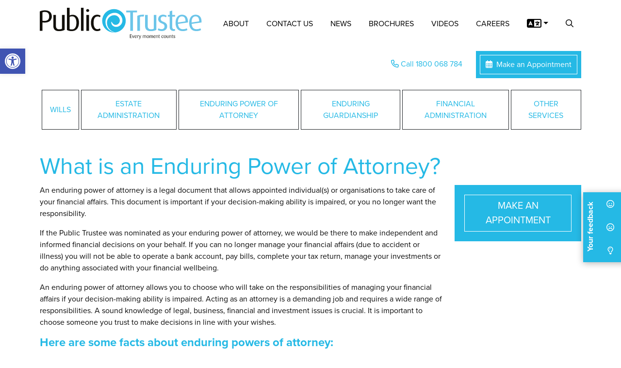

--- FILE ---
content_type: text/html; charset=UTF-8
request_url: https://www.publictrustee.tas.gov.au/enduring-power-of-attorney/enduring-power-of-attorney-faqs/what-is-an-enduring-power-of-attorney/
body_size: 13801
content:
<!DOCTYPE html>
<html class="no-js no-svg" lang="en-AU">
	<head>
		<meta http-equiv="Content-Type" content="text/html; charset=UTF-8" >
		<meta charset="UTF-8" >
		<meta name="viewport" content="width=device-width, initial-scale=1, shrink-to-fit=no">
		<meta name="mobile-web-app-capable" content="yes">
		<meta name="apple-mobile-web-app-capable" content="yes">
		<meta name="apple-mobile-web-app-title" content="Public Trustee">
		<!-- Typekit Here -->
		<link rel="stylesheet" href="https://use.typekit.net/lyu4mtu.css">
		<link rel="shortcut icon" type="image/x-icon" href="https://www.publictrustee.tas.gov.au/favicon.png">
		<!-- iPhone(first generation or 2G), iPhone 3G, iPhone 3GS -->
		<link rel="apple-touch-icon" sizes="57x57" href="https://www.publictrustee.tas.gov.au/apple-iphone.png">
		<!-- iPad and iPad mini @1x -->
		<link rel="apple-touch-icon" sizes="76x76" href="https://www.publictrustee.tas.gov.au/apple-ipad.png">
		<!-- iPhone 4, iPhone 4s, iPhone 5, iPhone 5c, iPhone 5s, iPhone 6, iPhone 6s, iPhone 7, iPhone 7s, iPhone8 -->
		<link rel="apple-touch-icon" sizes="120x120" href="https://www.publictrustee.tas.gov.au/apple-iphoneretina.png">
		<!-- iPad and iPad mini @2x -->
		<link rel="apple-touch-icon" sizes="152x152" href="https://www.publictrustee.tas.gov.au/apple-ipadretina.png">
		<!-- iPad Pro -->
		<link rel="apple-touch-icon" sizes="167x167" href="https://www.publictrustee.tas.gov.au/apple-ipadpro.png">
		<!-- iPhone X, iPhone 8 Plus, iPhone 7 Plus, iPhone 6s Plus, iPhone 6 Plus -->
		<link rel="apple-touch-icon" sizes="180x180" href="https://www.publictrustee.tas.gov.au/apple-6plus.png">
		<!-- Android Devices High Resolution -->
		<link rel="icon" sizes="512x512" href="https://www.publictrustee.tas.gov.au/android-512.png">
		<!-- Android Devices Medium Resolution -->
		<link rel="icon" sizes="192x192" href="https://www.publictrustee.tas.gov.au/android-192.png">
		<!-- Android Devices Normal Resolution -->
		<link rel="icon" sizes="128x128" href="https://www.publictrustee.tas.gov.au/android-128.png">

		<link rel="profile" href="https://gmpg.org/xfn/11">
		<link rel="pingback" href="https://www.publictrustee.tas.gov.au/xmlrpc.php">
		<meta name='robots' content='index, follow, max-image-preview:large, max-snippet:-1, max-video-preview:-1' />

<!-- Google Tag Manager for WordPress by gtm4wp.com -->
<script data-cfasync="false" data-pagespeed-no-defer>
	var gtm4wp_datalayer_name = "dataLayer";
	var dataLayer = dataLayer || [];
</script>
<!-- End Google Tag Manager for WordPress by gtm4wp.com -->
	<!-- This site is optimized with the Yoast SEO plugin v26.8 - https://yoast.com/product/yoast-seo-wordpress/ -->
	<title>What is an Enduring Power of Attorney? - Public Trustee</title>
	<link rel="canonical" href="https://www.publictrustee.tas.gov.au/enduring-power-of-attorney/enduring-power-of-attorney-faqs/what-is-an-enduring-power-of-attorney/" />
	<meta property="og:locale" content="en_US" />
	<meta property="og:type" content="article" />
	<meta property="og:title" content="What is an Enduring Power of Attorney? - Public Trustee" />
	<meta property="og:description" content="An enduring power of attorney is a legal document that allows appointed individual(s) or organisations to take care of your financial affairs. This document is important if your decision-making ability is impaired, or you no longer want the responsibility. If the Public Trustee was nominated as your enduring power of attorney, we would be there [&hellip;]" />
	<meta property="og:url" content="https://www.publictrustee.tas.gov.au/enduring-power-of-attorney/enduring-power-of-attorney-faqs/what-is-an-enduring-power-of-attorney/" />
	<meta property="og:site_name" content="Public Trustee" />
	<meta property="article:publisher" content="https://www.facebook.com/PublicTrusteeTas/" />
	<meta property="article:modified_time" content="2024-01-30T04:06:14+00:00" />
	<meta property="og:image" content="https://www.publictrustee.tas.gov.au/wp-content/uploads/2023/07/public-trustee-banner.jpg" />
	<meta property="og:image:width" content="1600" />
	<meta property="og:image:height" content="800" />
	<meta property="og:image:type" content="image/jpeg" />
	<meta name="twitter:card" content="summary_large_image" />
	<meta name="twitter:label1" content="Est. reading time" />
	<meta name="twitter:data1" content="1 minute" />
	<script type="application/ld+json" class="yoast-schema-graph">{"@context":"https://schema.org","@graph":[{"@type":"WebPage","@id":"https://www.publictrustee.tas.gov.au/enduring-power-of-attorney/enduring-power-of-attorney-faqs/what-is-an-enduring-power-of-attorney/","url":"https://www.publictrustee.tas.gov.au/enduring-power-of-attorney/enduring-power-of-attorney-faqs/what-is-an-enduring-power-of-attorney/","name":"What is an Enduring Power of Attorney? - Public Trustee","isPartOf":{"@id":"https://www.publictrustee.tas.gov.au/#website"},"datePublished":"2023-06-22T23:20:14+00:00","dateModified":"2024-01-30T04:06:14+00:00","breadcrumb":{"@id":"https://www.publictrustee.tas.gov.au/enduring-power-of-attorney/enduring-power-of-attorney-faqs/what-is-an-enduring-power-of-attorney/#breadcrumb"},"inLanguage":"en-AU","potentialAction":[{"@type":"ReadAction","target":["https://www.publictrustee.tas.gov.au/enduring-power-of-attorney/enduring-power-of-attorney-faqs/what-is-an-enduring-power-of-attorney/"]}]},{"@type":"BreadcrumbList","@id":"https://www.publictrustee.tas.gov.au/enduring-power-of-attorney/enduring-power-of-attorney-faqs/what-is-an-enduring-power-of-attorney/#breadcrumb","itemListElement":[{"@type":"ListItem","position":1,"name":"Home","item":"https://www.publictrustee.tas.gov.au/"},{"@type":"ListItem","position":2,"name":"Enduring Power of Attorney","item":"https://www.publictrustee.tas.gov.au/enduring-power-of-attorney/"},{"@type":"ListItem","position":3,"name":"Enduring Power of Attorney FAQs","item":"https://www.publictrustee.tas.gov.au/enduring-power-of-attorney/enduring-power-of-attorney-faqs/"},{"@type":"ListItem","position":4,"name":"What is an Enduring Power of Attorney?"}]},{"@type":"WebSite","@id":"https://www.publictrustee.tas.gov.au/#website","url":"https://www.publictrustee.tas.gov.au/","name":"Public Trustee","description":"","publisher":{"@id":"https://www.publictrustee.tas.gov.au/#organization"},"potentialAction":[{"@type":"SearchAction","target":{"@type":"EntryPoint","urlTemplate":"https://www.publictrustee.tas.gov.au/?s={search_term_string}"},"query-input":{"@type":"PropertyValueSpecification","valueRequired":true,"valueName":"search_term_string"}}],"inLanguage":"en-AU"},{"@type":"Organization","@id":"https://www.publictrustee.tas.gov.au/#organization","name":"Public Trustee","url":"https://www.publictrustee.tas.gov.au/","logo":{"@type":"ImageObject","inLanguage":"en-AU","@id":"https://www.publictrustee.tas.gov.au/#/schema/logo/image/","url":"https://www.publictrustee.tas.gov.au/wp-content/uploads/2020/11/blog-logo.jpg","contentUrl":"https://www.publictrustee.tas.gov.au/wp-content/uploads/2020/11/blog-logo.jpg","width":592,"height":296,"caption":"Public Trustee"},"image":{"@id":"https://www.publictrustee.tas.gov.au/#/schema/logo/image/"},"sameAs":["https://www.facebook.com/PublicTrusteeTas/"]}]}</script>
	<!-- / Yoast SEO plugin. -->


<link rel='dns-prefetch' href='//js.createsend1.com' />
<style id='wp-img-auto-sizes-contain-inline-css' type='text/css'>
img:is([sizes=auto i],[sizes^="auto," i]){contain-intrinsic-size:3000px 1500px}
/*# sourceURL=wp-img-auto-sizes-contain-inline-css */
</style>
<style id='wp-block-library-inline-css' type='text/css'>
:root{--wp-block-synced-color:#7a00df;--wp-block-synced-color--rgb:122,0,223;--wp-bound-block-color:var(--wp-block-synced-color);--wp-editor-canvas-background:#ddd;--wp-admin-theme-color:#007cba;--wp-admin-theme-color--rgb:0,124,186;--wp-admin-theme-color-darker-10:#006ba1;--wp-admin-theme-color-darker-10--rgb:0,107,160.5;--wp-admin-theme-color-darker-20:#005a87;--wp-admin-theme-color-darker-20--rgb:0,90,135;--wp-admin-border-width-focus:2px}@media (min-resolution:192dpi){:root{--wp-admin-border-width-focus:1.5px}}.wp-element-button{cursor:pointer}:root .has-very-light-gray-background-color{background-color:#eee}:root .has-very-dark-gray-background-color{background-color:#313131}:root .has-very-light-gray-color{color:#eee}:root .has-very-dark-gray-color{color:#313131}:root .has-vivid-green-cyan-to-vivid-cyan-blue-gradient-background{background:linear-gradient(135deg,#00d084,#0693e3)}:root .has-purple-crush-gradient-background{background:linear-gradient(135deg,#34e2e4,#4721fb 50%,#ab1dfe)}:root .has-hazy-dawn-gradient-background{background:linear-gradient(135deg,#faaca8,#dad0ec)}:root .has-subdued-olive-gradient-background{background:linear-gradient(135deg,#fafae1,#67a671)}:root .has-atomic-cream-gradient-background{background:linear-gradient(135deg,#fdd79a,#004a59)}:root .has-nightshade-gradient-background{background:linear-gradient(135deg,#330968,#31cdcf)}:root .has-midnight-gradient-background{background:linear-gradient(135deg,#020381,#2874fc)}:root{--wp--preset--font-size--normal:16px;--wp--preset--font-size--huge:42px}.has-regular-font-size{font-size:1em}.has-larger-font-size{font-size:2.625em}.has-normal-font-size{font-size:var(--wp--preset--font-size--normal)}.has-huge-font-size{font-size:var(--wp--preset--font-size--huge)}.has-text-align-center{text-align:center}.has-text-align-left{text-align:left}.has-text-align-right{text-align:right}.has-fit-text{white-space:nowrap!important}#end-resizable-editor-section{display:none}.aligncenter{clear:both}.items-justified-left{justify-content:flex-start}.items-justified-center{justify-content:center}.items-justified-right{justify-content:flex-end}.items-justified-space-between{justify-content:space-between}.screen-reader-text{border:0;clip-path:inset(50%);height:1px;margin:-1px;overflow:hidden;padding:0;position:absolute;width:1px;word-wrap:normal!important}.screen-reader-text:focus{background-color:#ddd;clip-path:none;color:#444;display:block;font-size:1em;height:auto;left:5px;line-height:normal;padding:15px 23px 14px;text-decoration:none;top:5px;width:auto;z-index:100000}html :where(.has-border-color){border-style:solid}html :where([style*=border-top-color]){border-top-style:solid}html :where([style*=border-right-color]){border-right-style:solid}html :where([style*=border-bottom-color]){border-bottom-style:solid}html :where([style*=border-left-color]){border-left-style:solid}html :where([style*=border-width]){border-style:solid}html :where([style*=border-top-width]){border-top-style:solid}html :where([style*=border-right-width]){border-right-style:solid}html :where([style*=border-bottom-width]){border-bottom-style:solid}html :where([style*=border-left-width]){border-left-style:solid}html :where(img[class*=wp-image-]){height:auto;max-width:100%}:where(figure){margin:0 0 1em}html :where(.is-position-sticky){--wp-admin--admin-bar--position-offset:var(--wp-admin--admin-bar--height,0px)}@media screen and (max-width:600px){html :where(.is-position-sticky){--wp-admin--admin-bar--position-offset:0px}}

/*# sourceURL=wp-block-library-inline-css */
</style><style id='wp-block-list-inline-css' type='text/css'>
ol,ul{box-sizing:border-box}:root :where(.wp-block-list.has-background){padding:1.25em 2.375em}
/*# sourceURL=https://www.publictrustee.tas.gov.au/wp-includes/blocks/list/style.min.css */
</style>
<style id='global-styles-inline-css' type='text/css'>
:root{--wp--preset--aspect-ratio--square: 1;--wp--preset--aspect-ratio--4-3: 4/3;--wp--preset--aspect-ratio--3-4: 3/4;--wp--preset--aspect-ratio--3-2: 3/2;--wp--preset--aspect-ratio--2-3: 2/3;--wp--preset--aspect-ratio--16-9: 16/9;--wp--preset--aspect-ratio--9-16: 9/16;--wp--preset--color--black: #000000;--wp--preset--color--cyan-bluish-gray: #abb8c3;--wp--preset--color--white: #ffffff;--wp--preset--color--pale-pink: #f78da7;--wp--preset--color--vivid-red: #cf2e2e;--wp--preset--color--luminous-vivid-orange: #ff6900;--wp--preset--color--luminous-vivid-amber: #fcb900;--wp--preset--color--light-green-cyan: #7bdcb5;--wp--preset--color--vivid-green-cyan: #00d084;--wp--preset--color--pale-cyan-blue: #8ed1fc;--wp--preset--color--vivid-cyan-blue: #0693e3;--wp--preset--color--vivid-purple: #9b51e0;--wp--preset--gradient--vivid-cyan-blue-to-vivid-purple: linear-gradient(135deg,rgb(6,147,227) 0%,rgb(155,81,224) 100%);--wp--preset--gradient--light-green-cyan-to-vivid-green-cyan: linear-gradient(135deg,rgb(122,220,180) 0%,rgb(0,208,130) 100%);--wp--preset--gradient--luminous-vivid-amber-to-luminous-vivid-orange: linear-gradient(135deg,rgb(252,185,0) 0%,rgb(255,105,0) 100%);--wp--preset--gradient--luminous-vivid-orange-to-vivid-red: linear-gradient(135deg,rgb(255,105,0) 0%,rgb(207,46,46) 100%);--wp--preset--gradient--very-light-gray-to-cyan-bluish-gray: linear-gradient(135deg,rgb(238,238,238) 0%,rgb(169,184,195) 100%);--wp--preset--gradient--cool-to-warm-spectrum: linear-gradient(135deg,rgb(74,234,220) 0%,rgb(151,120,209) 20%,rgb(207,42,186) 40%,rgb(238,44,130) 60%,rgb(251,105,98) 80%,rgb(254,248,76) 100%);--wp--preset--gradient--blush-light-purple: linear-gradient(135deg,rgb(255,206,236) 0%,rgb(152,150,240) 100%);--wp--preset--gradient--blush-bordeaux: linear-gradient(135deg,rgb(254,205,165) 0%,rgb(254,45,45) 50%,rgb(107,0,62) 100%);--wp--preset--gradient--luminous-dusk: linear-gradient(135deg,rgb(255,203,112) 0%,rgb(199,81,192) 50%,rgb(65,88,208) 100%);--wp--preset--gradient--pale-ocean: linear-gradient(135deg,rgb(255,245,203) 0%,rgb(182,227,212) 50%,rgb(51,167,181) 100%);--wp--preset--gradient--electric-grass: linear-gradient(135deg,rgb(202,248,128) 0%,rgb(113,206,126) 100%);--wp--preset--gradient--midnight: linear-gradient(135deg,rgb(2,3,129) 0%,rgb(40,116,252) 100%);--wp--preset--font-size--small: 13px;--wp--preset--font-size--medium: 20px;--wp--preset--font-size--large: 36px;--wp--preset--font-size--x-large: 42px;--wp--preset--spacing--20: 0.44rem;--wp--preset--spacing--30: 0.67rem;--wp--preset--spacing--40: 1rem;--wp--preset--spacing--50: 1.5rem;--wp--preset--spacing--60: 2.25rem;--wp--preset--spacing--70: 3.38rem;--wp--preset--spacing--80: 5.06rem;--wp--preset--shadow--natural: 6px 6px 9px rgba(0, 0, 0, 0.2);--wp--preset--shadow--deep: 12px 12px 50px rgba(0, 0, 0, 0.4);--wp--preset--shadow--sharp: 6px 6px 0px rgba(0, 0, 0, 0.2);--wp--preset--shadow--outlined: 6px 6px 0px -3px rgb(255, 255, 255), 6px 6px rgb(0, 0, 0);--wp--preset--shadow--crisp: 6px 6px 0px rgb(0, 0, 0);}:where(.is-layout-flex){gap: 0.5em;}:where(.is-layout-grid){gap: 0.5em;}body .is-layout-flex{display: flex;}.is-layout-flex{flex-wrap: wrap;align-items: center;}.is-layout-flex > :is(*, div){margin: 0;}body .is-layout-grid{display: grid;}.is-layout-grid > :is(*, div){margin: 0;}:where(.wp-block-columns.is-layout-flex){gap: 2em;}:where(.wp-block-columns.is-layout-grid){gap: 2em;}:where(.wp-block-post-template.is-layout-flex){gap: 1.25em;}:where(.wp-block-post-template.is-layout-grid){gap: 1.25em;}.has-black-color{color: var(--wp--preset--color--black) !important;}.has-cyan-bluish-gray-color{color: var(--wp--preset--color--cyan-bluish-gray) !important;}.has-white-color{color: var(--wp--preset--color--white) !important;}.has-pale-pink-color{color: var(--wp--preset--color--pale-pink) !important;}.has-vivid-red-color{color: var(--wp--preset--color--vivid-red) !important;}.has-luminous-vivid-orange-color{color: var(--wp--preset--color--luminous-vivid-orange) !important;}.has-luminous-vivid-amber-color{color: var(--wp--preset--color--luminous-vivid-amber) !important;}.has-light-green-cyan-color{color: var(--wp--preset--color--light-green-cyan) !important;}.has-vivid-green-cyan-color{color: var(--wp--preset--color--vivid-green-cyan) !important;}.has-pale-cyan-blue-color{color: var(--wp--preset--color--pale-cyan-blue) !important;}.has-vivid-cyan-blue-color{color: var(--wp--preset--color--vivid-cyan-blue) !important;}.has-vivid-purple-color{color: var(--wp--preset--color--vivid-purple) !important;}.has-black-background-color{background-color: var(--wp--preset--color--black) !important;}.has-cyan-bluish-gray-background-color{background-color: var(--wp--preset--color--cyan-bluish-gray) !important;}.has-white-background-color{background-color: var(--wp--preset--color--white) !important;}.has-pale-pink-background-color{background-color: var(--wp--preset--color--pale-pink) !important;}.has-vivid-red-background-color{background-color: var(--wp--preset--color--vivid-red) !important;}.has-luminous-vivid-orange-background-color{background-color: var(--wp--preset--color--luminous-vivid-orange) !important;}.has-luminous-vivid-amber-background-color{background-color: var(--wp--preset--color--luminous-vivid-amber) !important;}.has-light-green-cyan-background-color{background-color: var(--wp--preset--color--light-green-cyan) !important;}.has-vivid-green-cyan-background-color{background-color: var(--wp--preset--color--vivid-green-cyan) !important;}.has-pale-cyan-blue-background-color{background-color: var(--wp--preset--color--pale-cyan-blue) !important;}.has-vivid-cyan-blue-background-color{background-color: var(--wp--preset--color--vivid-cyan-blue) !important;}.has-vivid-purple-background-color{background-color: var(--wp--preset--color--vivid-purple) !important;}.has-black-border-color{border-color: var(--wp--preset--color--black) !important;}.has-cyan-bluish-gray-border-color{border-color: var(--wp--preset--color--cyan-bluish-gray) !important;}.has-white-border-color{border-color: var(--wp--preset--color--white) !important;}.has-pale-pink-border-color{border-color: var(--wp--preset--color--pale-pink) !important;}.has-vivid-red-border-color{border-color: var(--wp--preset--color--vivid-red) !important;}.has-luminous-vivid-orange-border-color{border-color: var(--wp--preset--color--luminous-vivid-orange) !important;}.has-luminous-vivid-amber-border-color{border-color: var(--wp--preset--color--luminous-vivid-amber) !important;}.has-light-green-cyan-border-color{border-color: var(--wp--preset--color--light-green-cyan) !important;}.has-vivid-green-cyan-border-color{border-color: var(--wp--preset--color--vivid-green-cyan) !important;}.has-pale-cyan-blue-border-color{border-color: var(--wp--preset--color--pale-cyan-blue) !important;}.has-vivid-cyan-blue-border-color{border-color: var(--wp--preset--color--vivid-cyan-blue) !important;}.has-vivid-purple-border-color{border-color: var(--wp--preset--color--vivid-purple) !important;}.has-vivid-cyan-blue-to-vivid-purple-gradient-background{background: var(--wp--preset--gradient--vivid-cyan-blue-to-vivid-purple) !important;}.has-light-green-cyan-to-vivid-green-cyan-gradient-background{background: var(--wp--preset--gradient--light-green-cyan-to-vivid-green-cyan) !important;}.has-luminous-vivid-amber-to-luminous-vivid-orange-gradient-background{background: var(--wp--preset--gradient--luminous-vivid-amber-to-luminous-vivid-orange) !important;}.has-luminous-vivid-orange-to-vivid-red-gradient-background{background: var(--wp--preset--gradient--luminous-vivid-orange-to-vivid-red) !important;}.has-very-light-gray-to-cyan-bluish-gray-gradient-background{background: var(--wp--preset--gradient--very-light-gray-to-cyan-bluish-gray) !important;}.has-cool-to-warm-spectrum-gradient-background{background: var(--wp--preset--gradient--cool-to-warm-spectrum) !important;}.has-blush-light-purple-gradient-background{background: var(--wp--preset--gradient--blush-light-purple) !important;}.has-blush-bordeaux-gradient-background{background: var(--wp--preset--gradient--blush-bordeaux) !important;}.has-luminous-dusk-gradient-background{background: var(--wp--preset--gradient--luminous-dusk) !important;}.has-pale-ocean-gradient-background{background: var(--wp--preset--gradient--pale-ocean) !important;}.has-electric-grass-gradient-background{background: var(--wp--preset--gradient--electric-grass) !important;}.has-midnight-gradient-background{background: var(--wp--preset--gradient--midnight) !important;}.has-small-font-size{font-size: var(--wp--preset--font-size--small) !important;}.has-medium-font-size{font-size: var(--wp--preset--font-size--medium) !important;}.has-large-font-size{font-size: var(--wp--preset--font-size--large) !important;}.has-x-large-font-size{font-size: var(--wp--preset--font-size--x-large) !important;}
/*# sourceURL=global-styles-inline-css */
</style>

<style id='classic-theme-styles-inline-css' type='text/css'>
/*! This file is auto-generated */
.wp-block-button__link{color:#fff;background-color:#32373c;border-radius:9999px;box-shadow:none;text-decoration:none;padding:calc(.667em + 2px) calc(1.333em + 2px);font-size:1.125em}.wp-block-file__button{background:#32373c;color:#fff;text-decoration:none}
/*# sourceURL=/wp-includes/css/classic-themes.min.css */
</style>
<link rel='stylesheet' id='contact-form-7-css' href='https://www.publictrustee.tas.gov.au/wp-content/plugins/contact-form-7/includes/css/styles.css?ver=6.1.4' type='text/css' media='all' />
<link rel='stylesheet' id='wpcf7-redirect-script-frontend-css' href='https://www.publictrustee.tas.gov.au/wp-content/plugins/wpcf7-redirect/build/assets/frontend-script.css?ver=2c532d7e2be36f6af233' type='text/css' media='all' />
<link rel='stylesheet' id='pojo-a11y-css' href='https://www.publictrustee.tas.gov.au/wp-content/plugins/pojo-accessibility/modules/legacy/assets/css/style.min.css?ver=1.0.0' type='text/css' media='all' />
<link rel='stylesheet' id='cf7cf-style-css' href='https://www.publictrustee.tas.gov.au/wp-content/plugins/cf7-conditional-fields/style.css?ver=2.6.7' type='text/css' media='all' />
<link rel='stylesheet' id='slick-carousel-css-css' href='https://www.publictrustee.tas.gov.au/vendor/slick-carousel/slick.css' type='text/css' media='all' />
<link rel='stylesheet' id='slick-carousel-theme-css-css' href='https://www.publictrustee.tas.gov.au/vendor/slick-carousel/slick-theme.css' type='text/css' media='all' />
<link rel='stylesheet' id='font-awesome-css' href='https://www.publictrustee.tas.gov.au/vendor/fontawesome-pro/css/fontawesome.min.css' type='text/css' media='all' />
<link rel='stylesheet' id='font-awesome-brands-css' href='https://www.publictrustee.tas.gov.au/vendor/fontawesome-pro/css/brands.min.css' type='text/css' media='all' />
<link rel='stylesheet' id='font-awesome-regular-css' href='https://www.publictrustee.tas.gov.au/vendor/fontawesome-pro/css/regular.min.css' type='text/css' media='all' />
<link rel='stylesheet' id='Fancybox-css' href='https://www.publictrustee.tas.gov.au/vendor/fancyapps/fancybox.css' type='text/css' media='all' />
<link rel='stylesheet' id='theme-child-css' href='https://www.publictrustee.tas.gov.au/wp-content/themes/atm-custom/css/custom.css' type='text/css' media='all' />
<link rel='stylesheet' id='wp-block-paragraph-css' href='https://www.publictrustee.tas.gov.au/wp-includes/blocks/paragraph/style.min.css?ver=6.9' type='text/css' media='all' />
<link rel='stylesheet' id='wp-block-heading-css' href='https://www.publictrustee.tas.gov.au/wp-includes/blocks/heading/style.min.css?ver=6.9' type='text/css' media='all' />
<script type="text/javascript" src="https://www.publictrustee.tas.gov.au/wp-includes/js/jquery/jquery.min.js?ver=3.7.1" id="jquery-core-js"></script>
<script type="text/javascript" src="https://www.publictrustee.tas.gov.au/wp-includes/js/jquery/jquery-migrate.min.js?ver=3.4.1" id="jquery-migrate-js"></script>

<!-- Google Tag Manager for WordPress by gtm4wp.com -->
<!-- GTM Container placement set to off -->
<script data-cfasync="false" data-pagespeed-no-defer>
	var dataLayer_content = {"pagePostType":"page","pagePostType2":"single-page","pagePostAuthor":"Public Trustee"};
	dataLayer.push( dataLayer_content );
</script>
<script data-cfasync="false" data-pagespeed-no-defer>
	console.warn && console.warn("[GTM4WP] Google Tag Manager container code placement set to OFF !!!");
	console.warn && console.warn("[GTM4WP] Data layer codes are active but GTM container must be loaded using custom coding !!!");
</script>
<!-- End Google Tag Manager for WordPress by gtm4wp.com --><style type="text/css">
#pojo-a11y-toolbar .pojo-a11y-toolbar-toggle a{ background-color: #4054b2;	color: #ffffff;}
#pojo-a11y-toolbar .pojo-a11y-toolbar-overlay, #pojo-a11y-toolbar .pojo-a11y-toolbar-overlay ul.pojo-a11y-toolbar-items.pojo-a11y-links{ border-color: #4054b2;}
body.pojo-a11y-focusable a:focus{ outline-style: solid !important;	outline-width: 1px !important;	outline-color: #FF0000 !important;}
#pojo-a11y-toolbar{ top: 100px !important;}
#pojo-a11y-toolbar .pojo-a11y-toolbar-overlay{ background-color: #ffffff;}
#pojo-a11y-toolbar .pojo-a11y-toolbar-overlay ul.pojo-a11y-toolbar-items li.pojo-a11y-toolbar-item a, #pojo-a11y-toolbar .pojo-a11y-toolbar-overlay p.pojo-a11y-toolbar-title{ color: #333333;}
#pojo-a11y-toolbar .pojo-a11y-toolbar-overlay ul.pojo-a11y-toolbar-items li.pojo-a11y-toolbar-item a.active{ background-color: #4054b2;	color: #ffffff;}
@media (max-width: 767px) { #pojo-a11y-toolbar { top: 80px !important; } }</style><!-- Google Tag Manager -->
<script>(function(w,d,s,l,i){w[l]=w[l]||[];w[l].push({'gtm.start':
new Date().getTime(),event:'gtm.js'});var f=d.getElementsByTagName(s)[0],
j=d.createElement(s),dl=l!='dataLayer'?'&l='+l:'';j.async=true;j.src=
'https://www.googletagmanager.com/gtm.js?id='+i+dl;f.parentNode.insertBefore(j,f);
})(window,document,'script','dataLayer','GTM-PD3NBM');</script>
<!-- End Google Tag Manager -->
	</head>

	<body class="wp-singular page-template-default page page-id-293 page-child parent-pageid-288 wp-theme-atm-custom" data-template="base.twig">
<!-- Google Tag Manager (noscript) -->
<noscript><iframe src="https://www.googletagmanager.com/ns.html?id=GTM-PD3NBM"
height="0" width="0" style="display:none;visibility:hidden"></iframe></noscript>
<!-- End Google Tag Manager (noscript) -->
		<a class="skip-link screen-reader-text btn btn-secondary btn-lg" href="#content">Skip to Content</a>
		<header class="header bg-white sticky-top">
			<div class="header-menu container">
				<div class="row justify-content-between ">
					<div class="col">
						<h1 class="hdr-logo mb-0" role="banner">
							<a class="hdr-logo-link d-inline-block py-3 w-100" href="https://www.publictrustee.tas.gov.au" rel="home"><img src="https://www.publictrustee.tas.gov.au/wp-content/themes/atm-custom/images/pt-logo.svg" alt="Public Trustee"></a>
						</h1>
					</div>
					
					<div class="col-auto d-none d-lg-flex align-items-center justify-content-end justify-content-xl-between ">
						<nav class="navbar navbar-expand-lg">
								<div class="collapse navbar-collapse">

	 <div id="main-menu" class="navbar-nav">
		  				 				 				 <a class="nav-link trans-def text-uppercase ms-1   menu-item menu-item-type-post_type menu-item-object-page menu-item-362"  href="https://www.publictrustee.tas.gov.au/about-us/"  data-bs-current="">
				 About				 				 				</a>
				 

							 				 				 <a class="nav-link trans-def text-uppercase ms-1   menu-item menu-item-type-post_type menu-item-object-page menu-item-109"  href="https://www.publictrustee.tas.gov.au/contact/"  data-bs-current="">
				 Contact Us				 				 				</a>
				 

							 				 				 <a class="nav-link trans-def text-uppercase ms-1   menu-item menu-item-type-post_type menu-item-object-page menu-item-92"  href="https://www.publictrustee.tas.gov.au/news/"  data-bs-current="">
				 News				 				 				</a>
				 

							 				 				 <a class="nav-link trans-def text-uppercase ms-1   menu-item menu-item-type-post_type menu-item-object-page menu-item-363"  href="https://www.publictrustee.tas.gov.au/brochures/"  data-bs-current="">
				 Brochures				 				 				</a>
				 

							 				 				 <a class="nav-link trans-def text-uppercase ms-1   menu-item menu-item-type-post_type menu-item-object-page menu-item-596"  href="https://www.publictrustee.tas.gov.au/videos/"  data-bs-current="">
				 Videos				 				 				</a>
				 

							 				 				 <a class="nav-link trans-def text-uppercase ms-1   menu-item menu-item-type-post_type menu-item-object-page menu-item-597"  href="https://www.publictrustee.tas.gov.au/about-us/careers/"  data-bs-current="">
				 Careers				 				 				</a>
				 

									<div class="dropdown gtranslate-dropdown">
				<a class="nav-link trans-def ms-1 dropdown-toggle" href="#gtranslate" data-bs-toggle="dropdown" aria-expanded="false"><i class="fa-regular fa-language fa-xl"></i></a>
				<div class="dropdown-menu "><div class="gtranslate_wrapper" id="gt-wrapper-42247461"></div></div>
			</div>
										<a class="nav-link trans-def ms-1" href="https://www.publictrustee.tas.gov.au/search/"><i class="fa-regular fa-search"></i></a>
			
	 </div>
</div>
						</nav>
				  </div>
					<div class="col-auto d-flex d-lg-none  align-items-center">
						<button type="button" data-bs-toggle="offcanvas"  data-bs-target="#offcanvas_main" aria-controls="offcanvas_main" class=" btn btn-outline-primary ms-1 ms-lg-2 header--hamburger" >
							<i class="far fa-bars fa-lg"></i>
						</button>
					</div>
				</div>
			</div>
		</header>
		<div class="header-cta container">
			<div class="row">
				<div class="col text-end">
					
					<a href="tel:1800068784" class="link-primary btn-icon position-relative my-2 d-inline-block"><i class="fa-regular fa-phone "></i> Call 1800 068 784</a>
					<a href="https://www.publictrustee.tas.gov.au/contact/make-an-appointment/" class="btn btn-outline-double-primary ms-3 ms-md-4 my-2 btn-icon d-inline-block"><i class="fa-regular fa-calendar-days me-1"></i> Make an Appointment</a>
				</div>
			</div>
		</div>
		<div class="menu-header-service container d-none d-lg-block">
			<div class="row">
				<div class="col">
					
<nav class="nav d-flex flex-column flex-md-row flex-lg-nowrap justify-content-between my-3">
		  				 				 <a class="nav-link nav-link trans-def text-uppercase border border-dark mb-2 mb-md-3 ms-1 p-3 text-center d-md-flex align-items-center   menu-item menu-item-type-post_type menu-item-object-page menu-item-587"  href="https://www.publictrustee.tas.gov.au/wills/"  data-bs-current="">
				Wills</a>


							 				 <a class="nav-link nav-link trans-def text-uppercase border border-dark mb-2 mb-md-3 ms-1 p-3 text-center d-md-flex align-items-center   menu-item menu-item-type-post_type menu-item-object-page menu-item-588"  href="https://www.publictrustee.tas.gov.au/estate-administration/"  data-bs-current="">
				Estate Administration</a>


							 				 <a class="nav-link nav-link trans-def text-uppercase border border-dark mb-2 mb-md-3 ms-1 p-3 text-center d-md-flex align-items-center   menu-item menu-item-type-post_type menu-item-object-page current-page-ancestor menu-item-589"  href="https://www.publictrustee.tas.gov.au/enduring-power-of-attorney/"  data-bs-current="">
				Enduring Power of Attorney</a>


							 				 <a class="nav-link nav-link trans-def text-uppercase border border-dark mb-2 mb-md-3 ms-1 p-3 text-center d-md-flex align-items-center   menu-item menu-item-type-post_type menu-item-object-page menu-item-590"  href="https://www.publictrustee.tas.gov.au/enduring-guardianship/"  data-bs-current="">
				Enduring Guardianship</a>


							 				 <a class="nav-link nav-link trans-def text-uppercase border border-dark mb-2 mb-md-3 ms-1 p-3 text-center d-md-flex align-items-center   menu-item menu-item-type-post_type menu-item-object-page menu-item-591"  href="https://www.publictrustee.tas.gov.au/financial-administration/"  data-bs-current="">
				Financial Administration</a>


							 				 <a class="nav-link nav-link trans-def text-uppercase border border-dark mb-2 mb-md-3 ms-1 p-3 text-center d-md-flex align-items-center   menu-item menu-item-type-post_type menu-item-object-page menu-item-592"  href="https://www.publictrustee.tas.gov.au/other-services/"  data-bs-current="">
				Other Services</a>


			</nav>

				</div>
			</div>
		</div>

		<div class="position-relative mb-3">

			
		</div>


		<div id="content" role="main">
																				<div class="container mb-4 post-type-page" id="post-293">
						<div class="row justify-content-center">
							<div class="col ">
																	<h1 class="page-h1">What is an Enduring Power of Attorney?</h1>
																<div class="post-content">
									
<p>An enduring power of attorney is a legal document that allows appointed individual(s) or organisations to take care of your financial affairs. This document is important if your decision-making ability is impaired, or you no longer want the responsibility.</p>



<p>If the Public Trustee was nominated as your enduring power of attorney, we would be there to make independent and informed financial decisions on your behalf. If you can no longer manage your financial affairs (due to accident or illness) you will not be able to operate a bank account, pay bills, complete your tax return, manage your investments or do anything associated with your financial wellbeing.</p>



<p>An enduring power of attorney allows you to choose who will take on the responsibilities of managing your financial affairs if your decision-making ability is impaired. Acting as an attorney is a demanding job and requires a wide range of responsibilities. A sound knowledge of legal, business, financial and investment issues is crucial. It is important to choose someone you trust to make decisions in line with your wishes.</p>



<h4 class="wp-block-heading"><strong>Here are some facts about enduring powers of attorney:</strong></h4>



<ul class="wp-block-list">
<li>An enduring power of attorney deals only with the management of your financial affairs, not personal or medical decisions (this is called an enduring guardianship);</li>



<li>An enduring power of attorney’s responsibilities can begin after registration of the document at the Land Titles Office;</li>



<li>An enduring power of attorney is operative during your lifetime only (unless declared bankrupt) but automatically ceases on your death.</li>
</ul>

								</div>

								

																								
								
															</div>
							<div class="col-lg-3 col-sidebar">
	<p><a class="btn btn-outline-double-primary btn-lg text-uppercase d-block" href="https://www.publictrustee.tas.gov.au/contact/make-an-appointment/">Make an Appointment</a></p>
		
		
			

	</div>
						</div>

					</div>
					
							
		</div>
		<div class="bg-primary-light py-5">
			<div class="container">
		  		<div class="row">
			 		<div class="col text-center ">
						<form id="subForm" class="js-cm-form" action="https://www.createsend.com/t/subscribeerror?description=" method="post" data-id="191722FC90141D02184CB1B62AB3DC2655B3298ADF2B4F4C1B2473A9D34D46866FFAD6B8EF15A9B77FCD68B5D062B7FDCCAF243D400B31C75A38A626C5EC9184">
							<h3 class="text-dark text-uppercase h5">Sign Up to receive our news</h3>
							<p>We’ll keep you informed but not overwhelmed.</p>

							<div class="row">
				 				<div class="col-md-4 mb-2 mb-md-0">
									<input class="form-control" id="fieldName" name="cm-name" type="text" placeholder="Your Name" />
				 				</div>
				 				<div class="col-md mb-2 mb-md-0">
								<input id="fieldEmail" class="form-control js-cm-email-input" name="cm-fjdhti-fjdhti" type="email" placeholder="Your Email" required />
				 				</div>
				 				<div class="col-md-auto mb-2 mb-md-0"><button class="js-cm-submit-button btn btn-primary text-uppercase" type="submit">Sign Up Now</button></div>
			  			</div>
						</form>
						
			 		</div>
		  		</div>

  				<div class="row">
		  			<div class="col text-center">
			  			<p>Follow us</p>
			  			<nav class="nav--social justify-content-center">
	 	 			  <a class="link--social mx-2" href="https://www.facebook.com/PublicTrusteeTas/" title="Facebook">
		  	<i class="fa-classic fa-brands fa-facebook"></i>
		  </a>


	 	 			  <a class="link--social mx-2" href="https://www.youtube.com/user/PublicTrustee/" title="YouTube">
		  	<i class="fa-classic fa-brands fa-youtube"></i>
		  </a>


	 	 			  <a class="link--social mx-2" href="https://www.linkedin.com/company/public-trustee-tasmania" title="LinkedIn">
		  	<i class="fa-classic fa-brands fa-linkedin"></i>
		  </a>


	 </nav>
		  			</div>
	  			</div>
			</div>
	  </div>
	  <div class="bg-primary-light py-4 border-top border-white border-3">
			<footer id="footer" class="container py-3">
				<div class="row justify-content-between">
					<div class="col text-center text-lg-end order-sm-2">
						<span class="text-uppercase">&copy; 2026 Public Trustee</span>
						
<nav class="menu--footer nav d-flex flex-column flex-md-row flex-lg-nowrap justify-content-end">
		  				 				 <a class="link-dark text-uppercase ms-1 p-1 text-center col-auto   menu-item menu-item-type-post_type menu-item-object-page menu-item-home menu-item-367 menu-item-has-children" href="https://www.publictrustee.tas.gov.au/"  data-bs-current="">
				Home</a>


							 				 <a class="link-dark text-uppercase ms-1 p-1 text-center col-auto   menu-item menu-item-type-post_type menu-item-object-page menu-item-privacy-policy menu-item-364" href="https://www.publictrustee.tas.gov.au/about-us/governance/policies-disclaimers/"  data-bs-current="">
				Policies &#038; Disclaimers</a>


							 				 <a class="link-dark text-uppercase ms-1 p-1 text-center col-auto   menu-item menu-item-type-post_type menu-item-object-page menu-item-365" href="https://www.publictrustee.tas.gov.au/about-us/personal-information-protection-statement/"  data-bs-current="">
				Personal Information Protection Statement</a>


							 				 <a class="link-dark text-uppercase ms-1 p-1 text-center col-auto   menu-item menu-item-type-post_type menu-item-object-page menu-item-366" href="https://www.publictrustee.tas.gov.au/contact/"  data-bs-current="">
				Contact Us</a>


			</nav>

					</div>
					<div class="col-lg-auto text-center mb-3 mb-md-0 order-sm-1">
						<a href="https://www.atmmarketing.com.au/about/website-development?utm_source=https://www.publictrustee.tas.gov.au/enduring-power-of-attorney/enduring-power-of-attorney-faqs/what-is-an-enduring-power-of-attorney/&utm_medium=website&utm_content=footer-link&utm_campaign=client-referral" class=""><img src="https://www.publictrustee.tas.gov.au/wp-content/themes/atm-custom/images/atm-logo-blue.svg" alt="Website design, development and hosting by AT+M Marketing" class="atm-logo-footer img-fluid"></a>
					</div>
				</div>
			</footer>
	  </div>




	  <div class="widget-feedback widget-feedback--closed">
	<div class="widget-feedback--tab-title">
		<h6>Your feedback</h6>
	</div>
	<div class="widget-feedback--row">
		<p><i class="far fa-smile" title="Give us a compliment"></i> <a href="https://www.publictrustee.tas.gov.au/contact/feedback/compliments/">Give us a compliment</a></p>
	</div>
	<div class="widget-feedback--row">
		<p><i class="far fa-frown" title="Tell us your complaint"></i> <a href="https://www.publictrustee.tas.gov.au/contact/feedback/complaints/">Tell us your complaint</a></p>
	</div>
	<div class="widget-feedback--row">
		<p><i class="far fa-lightbulb" title="Make a suggestion"></i> <a href="https://www.publictrustee.tas.gov.au/contact/feedback/suggestions/">Make a suggestion</a></p>
	</div>
</div>
	  
		<script type="speculationrules">
{"prefetch":[{"source":"document","where":{"and":[{"href_matches":"/*"},{"not":{"href_matches":["/wp-*.php","/wp-admin/*","/wp-content/uploads/*","/wp-content/*","/wp-content/plugins/*","/wp-content/themes/atm-custom/*","/*\\?(.+)"]}},{"not":{"selector_matches":"a[rel~=\"nofollow\"]"}},{"not":{"selector_matches":".no-prefetch, .no-prefetch a"}}]},"eagerness":"conservative"}]}
</script>
<script type="text/javascript" id="gt_widget_script_42247461-js-before">
/* <![CDATA[ */
window.gtranslateSettings = /* document.write */ window.gtranslateSettings || {};window.gtranslateSettings['42247461'] = {"default_language":"en","languages":["ar","zh-CN","nl","en","fr","de","it","pt","ru","es"],"url_structure":"none","flag_style":"2d","flag_size":24,"wrapper_selector":"#gt-wrapper-42247461","alt_flags":[],"horizontal_position":"inline","flags_location":"\/wp-content\/plugins\/gtranslate\/flags\/"};
//# sourceURL=gt_widget_script_42247461-js-before
/* ]]> */
</script><script src="https://www.publictrustee.tas.gov.au/wp-content/plugins/gtranslate/js/fn.js?ver=6.9" data-no-optimize="1" data-no-minify="1" data-gt-orig-url="/enduring-power-of-attorney/enduring-power-of-attorney-faqs/what-is-an-enduring-power-of-attorney/" data-gt-orig-domain="www.publictrustee.tas.gov.au" data-gt-widget-id="42247461" defer></script><script type="text/javascript" src="https://www.publictrustee.tas.gov.au/wp-includes/js/dist/hooks.min.js?ver=dd5603f07f9220ed27f1" id="wp-hooks-js"></script>
<script type="text/javascript" src="https://www.publictrustee.tas.gov.au/wp-includes/js/dist/i18n.min.js?ver=c26c3dc7bed366793375" id="wp-i18n-js"></script>
<script type="text/javascript" id="wp-i18n-js-after">
/* <![CDATA[ */
wp.i18n.setLocaleData( { 'text direction\u0004ltr': [ 'ltr' ] } );
//# sourceURL=wp-i18n-js-after
/* ]]> */
</script>
<script type="text/javascript" src="https://www.publictrustee.tas.gov.au/wp-content/plugins/contact-form-7/includes/swv/js/index.js?ver=6.1.4" id="swv-js"></script>
<script type="text/javascript" id="contact-form-7-js-translations">
/* <![CDATA[ */
( function( domain, translations ) {
	var localeData = translations.locale_data[ domain ] || translations.locale_data.messages;
	localeData[""].domain = domain;
	wp.i18n.setLocaleData( localeData, domain );
} )( "contact-form-7", {"translation-revision-date":"2024-03-18 08:28:25+0000","generator":"GlotPress\/4.0.1","domain":"messages","locale_data":{"messages":{"":{"domain":"messages","plural-forms":"nplurals=2; plural=n != 1;","lang":"en_AU"},"Error:":["Error:"]}},"comment":{"reference":"includes\/js\/index.js"}} );
//# sourceURL=contact-form-7-js-translations
/* ]]> */
</script>
<script type="text/javascript" id="contact-form-7-js-before">
/* <![CDATA[ */
var wpcf7 = {
    "api": {
        "root": "https:\/\/www.publictrustee.tas.gov.au\/wp-json\/",
        "namespace": "contact-form-7\/v1"
    }
};
//# sourceURL=contact-form-7-js-before
/* ]]> */
</script>
<script type="text/javascript" src="https://www.publictrustee.tas.gov.au/wp-content/plugins/contact-form-7/includes/js/index.js?ver=6.1.4" id="contact-form-7-js"></script>
<script type="text/javascript" id="wpcf7-redirect-script-js-extra">
/* <![CDATA[ */
var wpcf7r = {"ajax_url":"https://www.publictrustee.tas.gov.au/wp-admin/admin-ajax.php"};
//# sourceURL=wpcf7-redirect-script-js-extra
/* ]]> */
</script>
<script type="text/javascript" src="https://www.publictrustee.tas.gov.au/wp-content/plugins/wpcf7-redirect/build/assets/frontend-script.js?ver=2c532d7e2be36f6af233" id="wpcf7-redirect-script-js"></script>
<script type="text/javascript" src="https://www.publictrustee.tas.gov.au/wp-content/plugins/duracelltomi-google-tag-manager/dist/js/gtm4wp-contact-form-7-tracker.js?ver=1.22.3" id="gtm4wp-contact-form-7-tracker-js"></script>
<script type="text/javascript" id="pojo-a11y-js-extra">
/* <![CDATA[ */
var PojoA11yOptions = {"focusable":"","remove_link_target":"","add_role_links":"1","enable_save":"1","save_expiration":"12"};
//# sourceURL=pojo-a11y-js-extra
/* ]]> */
</script>
<script type="text/javascript" src="https://www.publictrustee.tas.gov.au/wp-content/plugins/pojo-accessibility/modules/legacy/assets/js/app.min.js?ver=1.0.0" id="pojo-a11y-js"></script>
<script type="text/javascript" id="wpcf7cf-scripts-js-extra">
/* <![CDATA[ */
var wpcf7cf_global_settings = {"ajaxurl":"https://www.publictrustee.tas.gov.au/wp-admin/admin-ajax.php"};
//# sourceURL=wpcf7cf-scripts-js-extra
/* ]]> */
</script>
<script type="text/javascript" src="https://www.publictrustee.tas.gov.au/wp-content/plugins/cf7-conditional-fields/js/scripts.js?ver=2.6.7" id="wpcf7cf-scripts-js"></script>
<script type="text/javascript" src="https://www.google.com/recaptcha/api.js?render=6LdAwbUUAAAAAJDvCBXbkhXxxkrtwcAb4i1rPpAc&amp;ver=3.0" id="google-recaptcha-js"></script>
<script type="text/javascript" src="https://www.publictrustee.tas.gov.au/wp-includes/js/dist/vendor/wp-polyfill.min.js?ver=3.15.0" id="wp-polyfill-js"></script>
<script type="text/javascript" id="wpcf7-recaptcha-js-before">
/* <![CDATA[ */
var wpcf7_recaptcha = {
    "sitekey": "6LdAwbUUAAAAAJDvCBXbkhXxxkrtwcAb4i1rPpAc",
    "actions": {
        "homepage": "homepage",
        "contactform": "contactform"
    }
};
//# sourceURL=wpcf7-recaptcha-js-before
/* ]]> */
</script>
<script type="text/javascript" src="https://www.publictrustee.tas.gov.au/wp-content/plugins/contact-form-7/modules/recaptcha/index.js?ver=6.1.4" id="wpcf7-recaptcha-js"></script>
<script type="text/javascript" src="https://www.publictrustee.tas.gov.au/vendor/booty/bootstrap.bundle.js" id="Booty-js"></script>
<script type="text/javascript" src="https://www.publictrustee.tas.gov.au/vendor/slick-carousel/slick.min.js" id="slick-carousel-js"></script>
<script type="text/javascript" src="https://www.publictrustee.tas.gov.au/vendor/fancyapps/fancybox.umd.js" id="Fancybox-js"></script>
<script type="text/javascript" src="https://js.createsend1.com/javascript/copypastesubscribeformlogic.js" id="campaign-monitor-js"></script>
<script type="text/javascript" src="https://www.publictrustee.tas.gov.au/wp-content/themes/atm-custom/js/custom.js" id="theme-child-js"></script>
<script type="text/javascript" id="gt_widget_script_43022169-js-before">
/* <![CDATA[ */
window.gtranslateSettings = /* document.write */ window.gtranslateSettings || {};window.gtranslateSettings['43022169'] = {"default_language":"en","languages":["ar","zh-CN","nl","en","fr","de","it","pt","ru","es"],"url_structure":"none","flag_style":"2d","flag_size":24,"wrapper_selector":".gtranslate-widget","alt_flags":[],"horizontal_position":"inline","flags_location":"\/wp-content\/plugins\/gtranslate\/flags\/"};
//# sourceURL=gt_widget_script_43022169-js-before
/* ]]> */
</script><script src="https://www.publictrustee.tas.gov.au/wp-content/plugins/gtranslate/js/fn.js?ver=6.9" data-no-optimize="1" data-no-minify="1" data-gt-orig-url="/enduring-power-of-attorney/enduring-power-of-attorney-faqs/what-is-an-enduring-power-of-attorney/" data-gt-orig-domain="www.publictrustee.tas.gov.au" data-gt-widget-id="43022169" defer></script>		<a id="pojo-a11y-skip-content" class="pojo-skip-link pojo-skip-content" tabindex="1" accesskey="s" href="#content">Skip to content</a>
				<nav id="pojo-a11y-toolbar" class="pojo-a11y-toolbar-left pojo-a11y-" role="navigation">
			<div class="pojo-a11y-toolbar-toggle">
				<a class="pojo-a11y-toolbar-link pojo-a11y-toolbar-toggle-link" href="javascript:void(0);" title="Accessibility Tools" role="button">
					<span class="pojo-sr-only sr-only">Open toolbar</span>
					<svg xmlns="http://www.w3.org/2000/svg" viewBox="0 0 100 100" fill="currentColor" width="1em">
						<title>Accessibility Tools</title>
						<path d="M50 8.1c23.2 0 41.9 18.8 41.9 41.9 0 23.2-18.8 41.9-41.9 41.9C26.8 91.9 8.1 73.2 8.1 50S26.8 8.1 50 8.1M50 0C22.4 0 0 22.4 0 50s22.4 50 50 50 50-22.4 50-50S77.6 0 50 0zm0 11.3c-21.4 0-38.7 17.3-38.7 38.7S28.6 88.7 50 88.7 88.7 71.4 88.7 50 71.4 11.3 50 11.3zm0 8.9c4 0 7.3 3.2 7.3 7.3S54 34.7 50 34.7s-7.3-3.2-7.3-7.3 3.3-7.2 7.3-7.2zm23.7 19.7c-5.8 1.4-11.2 2.6-16.6 3.2.2 20.4 2.5 24.8 5 31.4.7 1.9-.2 4-2.1 4.7-1.9.7-4-.2-4.7-2.1-1.8-4.5-3.4-8.2-4.5-15.8h-2c-1 7.6-2.7 11.3-4.5 15.8-.7 1.9-2.8 2.8-4.7 2.1-1.9-.7-2.8-2.8-2.1-4.7 2.6-6.6 4.9-11 5-31.4-5.4-.6-10.8-1.8-16.6-3.2-1.7-.4-2.8-2.1-2.4-3.9.4-1.7 2.1-2.8 3.9-2.4 19.5 4.6 25.1 4.6 44.5 0 1.7-.4 3.5.7 3.9 2.4.7 1.8-.3 3.5-2.1 3.9z"/>					</svg>
				</a>
			</div>
			<div class="pojo-a11y-toolbar-overlay">
				<div class="pojo-a11y-toolbar-inner">
					<p class="pojo-a11y-toolbar-title">Accessibility Tools</p>

					<ul class="pojo-a11y-toolbar-items pojo-a11y-tools">
																			<li class="pojo-a11y-toolbar-item">
								<a href="#" class="pojo-a11y-toolbar-link pojo-a11y-btn-resize-font pojo-a11y-btn-resize-plus" data-action="resize-plus" data-action-group="resize" tabindex="-1" role="button">
									<span class="pojo-a11y-toolbar-icon"><svg version="1.1" xmlns="http://www.w3.org/2000/svg" width="1em" viewBox="0 0 448 448"><title>Increase Text</title><path fill="currentColor" d="M256 200v16c0 4.25-3.75 8-8 8h-56v56c0 4.25-3.75 8-8 8h-16c-4.25 0-8-3.75-8-8v-56h-56c-4.25 0-8-3.75-8-8v-16c0-4.25 3.75-8 8-8h56v-56c0-4.25 3.75-8 8-8h16c4.25 0 8 3.75 8 8v56h56c4.25 0 8 3.75 8 8zM288 208c0-61.75-50.25-112-112-112s-112 50.25-112 112 50.25 112 112 112 112-50.25 112-112zM416 416c0 17.75-14.25 32-32 32-8.5 0-16.75-3.5-22.5-9.5l-85.75-85.5c-29.25 20.25-64.25 31-99.75 31-97.25 0-176-78.75-176-176s78.75-176 176-176 176 78.75 176 176c0 35.5-10.75 70.5-31 99.75l85.75 85.75c5.75 5.75 9.25 14 9.25 22.5z"></path></svg></span><span class="pojo-a11y-toolbar-text">Increase Text</span>								</a>
							</li>

							<li class="pojo-a11y-toolbar-item">
								<a href="#" class="pojo-a11y-toolbar-link pojo-a11y-btn-resize-font pojo-a11y-btn-resize-minus" data-action="resize-minus" data-action-group="resize" tabindex="-1" role="button">
									<span class="pojo-a11y-toolbar-icon"><svg version="1.1" xmlns="http://www.w3.org/2000/svg" width="1em" viewBox="0 0 448 448"><title>Decrease Text</title><path fill="currentColor" d="M256 200v16c0 4.25-3.75 8-8 8h-144c-4.25 0-8-3.75-8-8v-16c0-4.25 3.75-8 8-8h144c4.25 0 8 3.75 8 8zM288 208c0-61.75-50.25-112-112-112s-112 50.25-112 112 50.25 112 112 112 112-50.25 112-112zM416 416c0 17.75-14.25 32-32 32-8.5 0-16.75-3.5-22.5-9.5l-85.75-85.5c-29.25 20.25-64.25 31-99.75 31-97.25 0-176-78.75-176-176s78.75-176 176-176 176 78.75 176 176c0 35.5-10.75 70.5-31 99.75l85.75 85.75c5.75 5.75 9.25 14 9.25 22.5z"></path></svg></span><span class="pojo-a11y-toolbar-text">Decrease Text</span>								</a>
							</li>
						
													<li class="pojo-a11y-toolbar-item">
								<a href="#" class="pojo-a11y-toolbar-link pojo-a11y-btn-background-group pojo-a11y-btn-grayscale" data-action="grayscale" data-action-group="schema" tabindex="-1" role="button">
									<span class="pojo-a11y-toolbar-icon"><svg version="1.1" xmlns="http://www.w3.org/2000/svg" width="1em" viewBox="0 0 448 448"><title>Grayscale</title><path fill="currentColor" d="M15.75 384h-15.75v-352h15.75v352zM31.5 383.75h-8v-351.75h8v351.75zM55 383.75h-7.75v-351.75h7.75v351.75zM94.25 383.75h-7.75v-351.75h7.75v351.75zM133.5 383.75h-15.5v-351.75h15.5v351.75zM165 383.75h-7.75v-351.75h7.75v351.75zM180.75 383.75h-7.75v-351.75h7.75v351.75zM196.5 383.75h-7.75v-351.75h7.75v351.75zM235.75 383.75h-15.75v-351.75h15.75v351.75zM275 383.75h-15.75v-351.75h15.75v351.75zM306.5 383.75h-15.75v-351.75h15.75v351.75zM338 383.75h-15.75v-351.75h15.75v351.75zM361.5 383.75h-15.75v-351.75h15.75v351.75zM408.75 383.75h-23.5v-351.75h23.5v351.75zM424.5 383.75h-8v-351.75h8v351.75zM448 384h-15.75v-352h15.75v352z"></path></svg></span><span class="pojo-a11y-toolbar-text">Grayscale</span>								</a>
							</li>
						
													<li class="pojo-a11y-toolbar-item">
								<a href="#" class="pojo-a11y-toolbar-link pojo-a11y-btn-background-group pojo-a11y-btn-high-contrast" data-action="high-contrast" data-action-group="schema" tabindex="-1" role="button">
									<span class="pojo-a11y-toolbar-icon"><svg version="1.1" xmlns="http://www.w3.org/2000/svg" width="1em" viewBox="0 0 448 448"><title>High Contrast</title><path fill="currentColor" d="M192 360v-272c-75 0-136 61-136 136s61 136 136 136zM384 224c0 106-86 192-192 192s-192-86-192-192 86-192 192-192 192 86 192 192z"></path></svg></span><span class="pojo-a11y-toolbar-text">High Contrast</span>								</a>
							</li>
						
													<li class="pojo-a11y-toolbar-item">
								<a href="#" class="pojo-a11y-toolbar-link pojo-a11y-btn-background-group pojo-a11y-btn-negative-contrast" data-action="negative-contrast" data-action-group="schema" tabindex="-1" role="button">

									<span class="pojo-a11y-toolbar-icon"><svg version="1.1" xmlns="http://www.w3.org/2000/svg" width="1em" viewBox="0 0 448 448"><title>Negative Contrast</title><path fill="currentColor" d="M416 240c-23.75-36.75-56.25-68.25-95.25-88.25 10 17 15.25 36.5 15.25 56.25 0 61.75-50.25 112-112 112s-112-50.25-112-112c0-19.75 5.25-39.25 15.25-56.25-39 20-71.5 51.5-95.25 88.25 42.75 66 111.75 112 192 112s149.25-46 192-112zM236 144c0-6.5-5.5-12-12-12-41.75 0-76 34.25-76 76 0 6.5 5.5 12 12 12s12-5.5 12-12c0-28.5 23.5-52 52-52 6.5 0 12-5.5 12-12zM448 240c0 6.25-2 12-5 17.25-46 75.75-130.25 126.75-219 126.75s-173-51.25-219-126.75c-3-5.25-5-11-5-17.25s2-12 5-17.25c46-75.5 130.25-126.75 219-126.75s173 51.25 219 126.75c3 5.25 5 11 5 17.25z"></path></svg></span><span class="pojo-a11y-toolbar-text">Negative Contrast</span>								</a>
							</li>
						
													<li class="pojo-a11y-toolbar-item">
								<a href="#" class="pojo-a11y-toolbar-link pojo-a11y-btn-background-group pojo-a11y-btn-light-background" data-action="light-background" data-action-group="schema" tabindex="-1" role="button">
									<span class="pojo-a11y-toolbar-icon"><svg version="1.1" xmlns="http://www.w3.org/2000/svg" width="1em" viewBox="0 0 448 448"><title>Light Background</title><path fill="currentColor" d="M184 144c0 4.25-3.75 8-8 8s-8-3.75-8-8c0-17.25-26.75-24-40-24-4.25 0-8-3.75-8-8s3.75-8 8-8c23.25 0 56 12.25 56 40zM224 144c0-50-50.75-80-96-80s-96 30-96 80c0 16 6.5 32.75 17 45 4.75 5.5 10.25 10.75 15.25 16.5 17.75 21.25 32.75 46.25 35.25 74.5h57c2.5-28.25 17.5-53.25 35.25-74.5 5-5.75 10.5-11 15.25-16.5 10.5-12.25 17-29 17-45zM256 144c0 25.75-8.5 48-25.75 67s-40 45.75-42 72.5c7.25 4.25 11.75 12.25 11.75 20.5 0 6-2.25 11.75-6.25 16 4 4.25 6.25 10 6.25 16 0 8.25-4.25 15.75-11.25 20.25 2 3.5 3.25 7.75 3.25 11.75 0 16.25-12.75 24-27.25 24-6.5 14.5-21 24-36.75 24s-30.25-9.5-36.75-24c-14.5 0-27.25-7.75-27.25-24 0-4 1.25-8.25 3.25-11.75-7-4.5-11.25-12-11.25-20.25 0-6 2.25-11.75 6.25-16-4-4.25-6.25-10-6.25-16 0-8.25 4.5-16.25 11.75-20.5-2-26.75-24.75-53.5-42-72.5s-25.75-41.25-25.75-67c0-68 64.75-112 128-112s128 44 128 112z"></path></svg></span><span class="pojo-a11y-toolbar-text">Light Background</span>								</a>
							</li>
						
													<li class="pojo-a11y-toolbar-item">
								<a href="#" class="pojo-a11y-toolbar-link pojo-a11y-btn-links-underline" data-action="links-underline" data-action-group="toggle" tabindex="-1" role="button">
									<span class="pojo-a11y-toolbar-icon"><svg version="1.1" xmlns="http://www.w3.org/2000/svg" width="1em" viewBox="0 0 448 448"><title>Links Underline</title><path fill="currentColor" d="M364 304c0-6.5-2.5-12.5-7-17l-52-52c-4.5-4.5-10.75-7-17-7-7.25 0-13 2.75-18 8 8.25 8.25 18 15.25 18 28 0 13.25-10.75 24-24 24-12.75 0-19.75-9.75-28-18-5.25 5-8.25 10.75-8.25 18.25 0 6.25 2.5 12.5 7 17l51.5 51.75c4.5 4.5 10.75 6.75 17 6.75s12.5-2.25 17-6.5l36.75-36.5c4.5-4.5 7-10.5 7-16.75zM188.25 127.75c0-6.25-2.5-12.5-7-17l-51.5-51.75c-4.5-4.5-10.75-7-17-7s-12.5 2.5-17 6.75l-36.75 36.5c-4.5 4.5-7 10.5-7 16.75 0 6.5 2.5 12.5 7 17l52 52c4.5 4.5 10.75 6.75 17 6.75 7.25 0 13-2.5 18-7.75-8.25-8.25-18-15.25-18-28 0-13.25 10.75-24 24-24 12.75 0 19.75 9.75 28 18 5.25-5 8.25-10.75 8.25-18.25zM412 304c0 19-7.75 37.5-21.25 50.75l-36.75 36.5c-13.5 13.5-31.75 20.75-50.75 20.75-19.25 0-37.5-7.5-51-21.25l-51.5-51.75c-13.5-13.5-20.75-31.75-20.75-50.75 0-19.75 8-38.5 22-52.25l-22-22c-13.75 14-32.25 22-52 22-19 0-37.5-7.5-51-21l-52-52c-13.75-13.75-21-31.75-21-51 0-19 7.75-37.5 21.25-50.75l36.75-36.5c13.5-13.5 31.75-20.75 50.75-20.75 19.25 0 37.5 7.5 51 21.25l51.5 51.75c13.5 13.5 20.75 31.75 20.75 50.75 0 19.75-8 38.5-22 52.25l22 22c13.75-14 32.25-22 52-22 19 0 37.5 7.5 51 21l52 52c13.75 13.75 21 31.75 21 51z"></path></svg></span><span class="pojo-a11y-toolbar-text">Links Underline</span>								</a>
							</li>
						
													<li class="pojo-a11y-toolbar-item">
								<a href="#" class="pojo-a11y-toolbar-link pojo-a11y-btn-readable-font" data-action="readable-font" data-action-group="toggle" tabindex="-1" role="button">
									<span class="pojo-a11y-toolbar-icon"><svg version="1.1" xmlns="http://www.w3.org/2000/svg" width="1em" viewBox="0 0 448 448"><title>Readable Font</title><path fill="currentColor" d="M181.25 139.75l-42.5 112.5c24.75 0.25 49.5 1 74.25 1 4.75 0 9.5-0.25 14.25-0.5-13-38-28.25-76.75-46-113zM0 416l0.5-19.75c23.5-7.25 49-2.25 59.5-29.25l59.25-154 70-181h32c1 1.75 2 3.5 2.75 5.25l51.25 120c18.75 44.25 36 89 55 133 11.25 26 20 52.75 32.5 78.25 1.75 4 5.25 11.5 8.75 14.25 8.25 6.5 31.25 8 43 12.5 0.75 4.75 1.5 9.5 1.5 14.25 0 2.25-0.25 4.25-0.25 6.5-31.75 0-63.5-4-95.25-4-32.75 0-65.5 2.75-98.25 3.75 0-6.5 0.25-13 1-19.5l32.75-7c6.75-1.5 20-3.25 20-12.5 0-9-32.25-83.25-36.25-93.5l-112.5-0.5c-6.5 14.5-31.75 80-31.75 89.5 0 19.25 36.75 20 51 22 0.25 4.75 0.25 9.5 0.25 14.5 0 2.25-0.25 4.5-0.5 6.75-29 0-58.25-5-87.25-5-3.5 0-8.5 1.5-12 2-15.75 2.75-31.25 3.5-47 3.5z"></path></svg></span><span class="pojo-a11y-toolbar-text">Readable Font</span>								</a>
							</li>
																		<li class="pojo-a11y-toolbar-item">
							<a href="#" class="pojo-a11y-toolbar-link pojo-a11y-btn-reset" data-action="reset" tabindex="-1" role="button">
								<span class="pojo-a11y-toolbar-icon"><svg version="1.1" xmlns="http://www.w3.org/2000/svg" width="1em" viewBox="0 0 448 448"><title>Reset</title><path fill="currentColor" d="M384 224c0 105.75-86.25 192-192 192-57.25 0-111.25-25.25-147.75-69.25-2.5-3.25-2.25-8 0.5-10.75l34.25-34.5c1.75-1.5 4-2.25 6.25-2.25 2.25 0.25 4.5 1.25 5.75 3 24.5 31.75 61.25 49.75 101 49.75 70.5 0 128-57.5 128-128s-57.5-128-128-128c-32.75 0-63.75 12.5-87 34.25l34.25 34.5c4.75 4.5 6 11.5 3.5 17.25-2.5 6-8.25 10-14.75 10h-112c-8.75 0-16-7.25-16-16v-112c0-6.5 4-12.25 10-14.75 5.75-2.5 12.75-1.25 17.25 3.5l32.5 32.25c35.25-33.25 83-53 132.25-53 105.75 0 192 86.25 192 192z"></path></svg></span>
								<span class="pojo-a11y-toolbar-text">Reset</span>
							</a>
						</li>
					</ul>
									</div>
			</div>
		</nav>
		
		<div class="offcanvas offcanvas-end" tabindex="-1" id="offcanvas_main" aria-labelledby="offcanvas_main_title">
	<div class="offcanvas-header d-flex justify-content-end">
		<button type="button" class="btn btn-link" data-bs-dismiss="offcanvas" aria-label="Close"><i class="far fa-xmark fa-2x"></i></button>
	</div>
	<div class="offcanvas-body">
		<ul class="nav flex-column ps-5">
							<li class=" menu-item menu-item-type-post_type menu-item-object-page menu-item-362 nav-item mb-1">
					<a class="nav-link text-uppercase" target="" href="https://www.publictrustee.tas.gov.au/about-us/">About</a>
									</li>
							<li class=" menu-item menu-item-type-post_type menu-item-object-page menu-item-109 nav-item mb-1">
					<a class="nav-link text-uppercase" target="" href="https://www.publictrustee.tas.gov.au/contact/">Contact Us</a>
									</li>
							<li class=" menu-item menu-item-type-post_type menu-item-object-page menu-item-92 nav-item mb-1">
					<a class="nav-link text-uppercase" target="" href="https://www.publictrustee.tas.gov.au/news/">News</a>
									</li>
							<li class=" menu-item menu-item-type-post_type menu-item-object-page menu-item-363 nav-item mb-1">
					<a class="nav-link text-uppercase" target="" href="https://www.publictrustee.tas.gov.au/brochures/">Brochures</a>
									</li>
							<li class=" menu-item menu-item-type-post_type menu-item-object-page menu-item-596 nav-item mb-1">
					<a class="nav-link text-uppercase" target="" href="https://www.publictrustee.tas.gov.au/videos/">Videos</a>
									</li>
							<li class=" menu-item menu-item-type-post_type menu-item-object-page menu-item-597 nav-item mb-1">
					<a class="nav-link text-uppercase" target="" href="https://www.publictrustee.tas.gov.au/about-us/careers/">Careers</a>
									</li>
						<li class="nav-item mb-1">
				<a class="nav-link text-uppercase" href="https://www.publictrustee.tas.gov.au/search/">Search</a>
			</li>
			
		
							<li class=" menu-item menu-item-type-post_type menu-item-object-page menu-item-587 nav-item mb-1">
					<a class="nav-link text-uppercase" target="" href="https://www.publictrustee.tas.gov.au/wills/">Wills</a>
				</li>
							<li class=" menu-item menu-item-type-post_type menu-item-object-page menu-item-588 nav-item mb-1">
					<a class="nav-link text-uppercase" target="" href="https://www.publictrustee.tas.gov.au/estate-administration/">Estate Administration</a>
				</li>
							<li class=" menu-item menu-item-type-post_type menu-item-object-page current-page-ancestor menu-item-589 nav-item mb-1">
					<a class="nav-link text-uppercase" target="" href="https://www.publictrustee.tas.gov.au/enduring-power-of-attorney/">Enduring Power of Attorney</a>
				</li>
							<li class=" menu-item menu-item-type-post_type menu-item-object-page menu-item-590 nav-item mb-1">
					<a class="nav-link text-uppercase" target="" href="https://www.publictrustee.tas.gov.au/enduring-guardianship/">Enduring Guardianship</a>
				</li>
							<li class=" menu-item menu-item-type-post_type menu-item-object-page menu-item-591 nav-item mb-1">
					<a class="nav-link text-uppercase" target="" href="https://www.publictrustee.tas.gov.au/financial-administration/">Financial Administration</a>
				</li>
							<li class=" menu-item menu-item-type-post_type menu-item-object-page menu-item-592 nav-item mb-1">
					<a class="nav-link text-uppercase" target="" href="https://www.publictrustee.tas.gov.au/other-services/">Other Services</a>
				</li>
						
			
						<li class="nav-item mb-1">
				<a class="nav-link text-uppercase" href="#">Translate</a>
				<div class="gtranslate_wrapper" id="gt-wrapper-42247461"></div>
			</li>
						
		</ul>
	</div>
</div>


	</body>
</html>


--- FILE ---
content_type: text/html; charset=utf-8
request_url: https://www.google.com/recaptcha/api2/anchor?ar=1&k=6LdAwbUUAAAAAJDvCBXbkhXxxkrtwcAb4i1rPpAc&co=aHR0cHM6Ly93d3cucHVibGljdHJ1c3RlZS50YXMuZ292LmF1OjQ0Mw..&hl=en&v=N67nZn4AqZkNcbeMu4prBgzg&size=invisible&anchor-ms=20000&execute-ms=30000&cb=4u1pjegh1w1m
body_size: 48809
content:
<!DOCTYPE HTML><html dir="ltr" lang="en"><head><meta http-equiv="Content-Type" content="text/html; charset=UTF-8">
<meta http-equiv="X-UA-Compatible" content="IE=edge">
<title>reCAPTCHA</title>
<style type="text/css">
/* cyrillic-ext */
@font-face {
  font-family: 'Roboto';
  font-style: normal;
  font-weight: 400;
  font-stretch: 100%;
  src: url(//fonts.gstatic.com/s/roboto/v48/KFO7CnqEu92Fr1ME7kSn66aGLdTylUAMa3GUBHMdazTgWw.woff2) format('woff2');
  unicode-range: U+0460-052F, U+1C80-1C8A, U+20B4, U+2DE0-2DFF, U+A640-A69F, U+FE2E-FE2F;
}
/* cyrillic */
@font-face {
  font-family: 'Roboto';
  font-style: normal;
  font-weight: 400;
  font-stretch: 100%;
  src: url(//fonts.gstatic.com/s/roboto/v48/KFO7CnqEu92Fr1ME7kSn66aGLdTylUAMa3iUBHMdazTgWw.woff2) format('woff2');
  unicode-range: U+0301, U+0400-045F, U+0490-0491, U+04B0-04B1, U+2116;
}
/* greek-ext */
@font-face {
  font-family: 'Roboto';
  font-style: normal;
  font-weight: 400;
  font-stretch: 100%;
  src: url(//fonts.gstatic.com/s/roboto/v48/KFO7CnqEu92Fr1ME7kSn66aGLdTylUAMa3CUBHMdazTgWw.woff2) format('woff2');
  unicode-range: U+1F00-1FFF;
}
/* greek */
@font-face {
  font-family: 'Roboto';
  font-style: normal;
  font-weight: 400;
  font-stretch: 100%;
  src: url(//fonts.gstatic.com/s/roboto/v48/KFO7CnqEu92Fr1ME7kSn66aGLdTylUAMa3-UBHMdazTgWw.woff2) format('woff2');
  unicode-range: U+0370-0377, U+037A-037F, U+0384-038A, U+038C, U+038E-03A1, U+03A3-03FF;
}
/* math */
@font-face {
  font-family: 'Roboto';
  font-style: normal;
  font-weight: 400;
  font-stretch: 100%;
  src: url(//fonts.gstatic.com/s/roboto/v48/KFO7CnqEu92Fr1ME7kSn66aGLdTylUAMawCUBHMdazTgWw.woff2) format('woff2');
  unicode-range: U+0302-0303, U+0305, U+0307-0308, U+0310, U+0312, U+0315, U+031A, U+0326-0327, U+032C, U+032F-0330, U+0332-0333, U+0338, U+033A, U+0346, U+034D, U+0391-03A1, U+03A3-03A9, U+03B1-03C9, U+03D1, U+03D5-03D6, U+03F0-03F1, U+03F4-03F5, U+2016-2017, U+2034-2038, U+203C, U+2040, U+2043, U+2047, U+2050, U+2057, U+205F, U+2070-2071, U+2074-208E, U+2090-209C, U+20D0-20DC, U+20E1, U+20E5-20EF, U+2100-2112, U+2114-2115, U+2117-2121, U+2123-214F, U+2190, U+2192, U+2194-21AE, U+21B0-21E5, U+21F1-21F2, U+21F4-2211, U+2213-2214, U+2216-22FF, U+2308-230B, U+2310, U+2319, U+231C-2321, U+2336-237A, U+237C, U+2395, U+239B-23B7, U+23D0, U+23DC-23E1, U+2474-2475, U+25AF, U+25B3, U+25B7, U+25BD, U+25C1, U+25CA, U+25CC, U+25FB, U+266D-266F, U+27C0-27FF, U+2900-2AFF, U+2B0E-2B11, U+2B30-2B4C, U+2BFE, U+3030, U+FF5B, U+FF5D, U+1D400-1D7FF, U+1EE00-1EEFF;
}
/* symbols */
@font-face {
  font-family: 'Roboto';
  font-style: normal;
  font-weight: 400;
  font-stretch: 100%;
  src: url(//fonts.gstatic.com/s/roboto/v48/KFO7CnqEu92Fr1ME7kSn66aGLdTylUAMaxKUBHMdazTgWw.woff2) format('woff2');
  unicode-range: U+0001-000C, U+000E-001F, U+007F-009F, U+20DD-20E0, U+20E2-20E4, U+2150-218F, U+2190, U+2192, U+2194-2199, U+21AF, U+21E6-21F0, U+21F3, U+2218-2219, U+2299, U+22C4-22C6, U+2300-243F, U+2440-244A, U+2460-24FF, U+25A0-27BF, U+2800-28FF, U+2921-2922, U+2981, U+29BF, U+29EB, U+2B00-2BFF, U+4DC0-4DFF, U+FFF9-FFFB, U+10140-1018E, U+10190-1019C, U+101A0, U+101D0-101FD, U+102E0-102FB, U+10E60-10E7E, U+1D2C0-1D2D3, U+1D2E0-1D37F, U+1F000-1F0FF, U+1F100-1F1AD, U+1F1E6-1F1FF, U+1F30D-1F30F, U+1F315, U+1F31C, U+1F31E, U+1F320-1F32C, U+1F336, U+1F378, U+1F37D, U+1F382, U+1F393-1F39F, U+1F3A7-1F3A8, U+1F3AC-1F3AF, U+1F3C2, U+1F3C4-1F3C6, U+1F3CA-1F3CE, U+1F3D4-1F3E0, U+1F3ED, U+1F3F1-1F3F3, U+1F3F5-1F3F7, U+1F408, U+1F415, U+1F41F, U+1F426, U+1F43F, U+1F441-1F442, U+1F444, U+1F446-1F449, U+1F44C-1F44E, U+1F453, U+1F46A, U+1F47D, U+1F4A3, U+1F4B0, U+1F4B3, U+1F4B9, U+1F4BB, U+1F4BF, U+1F4C8-1F4CB, U+1F4D6, U+1F4DA, U+1F4DF, U+1F4E3-1F4E6, U+1F4EA-1F4ED, U+1F4F7, U+1F4F9-1F4FB, U+1F4FD-1F4FE, U+1F503, U+1F507-1F50B, U+1F50D, U+1F512-1F513, U+1F53E-1F54A, U+1F54F-1F5FA, U+1F610, U+1F650-1F67F, U+1F687, U+1F68D, U+1F691, U+1F694, U+1F698, U+1F6AD, U+1F6B2, U+1F6B9-1F6BA, U+1F6BC, U+1F6C6-1F6CF, U+1F6D3-1F6D7, U+1F6E0-1F6EA, U+1F6F0-1F6F3, U+1F6F7-1F6FC, U+1F700-1F7FF, U+1F800-1F80B, U+1F810-1F847, U+1F850-1F859, U+1F860-1F887, U+1F890-1F8AD, U+1F8B0-1F8BB, U+1F8C0-1F8C1, U+1F900-1F90B, U+1F93B, U+1F946, U+1F984, U+1F996, U+1F9E9, U+1FA00-1FA6F, U+1FA70-1FA7C, U+1FA80-1FA89, U+1FA8F-1FAC6, U+1FACE-1FADC, U+1FADF-1FAE9, U+1FAF0-1FAF8, U+1FB00-1FBFF;
}
/* vietnamese */
@font-face {
  font-family: 'Roboto';
  font-style: normal;
  font-weight: 400;
  font-stretch: 100%;
  src: url(//fonts.gstatic.com/s/roboto/v48/KFO7CnqEu92Fr1ME7kSn66aGLdTylUAMa3OUBHMdazTgWw.woff2) format('woff2');
  unicode-range: U+0102-0103, U+0110-0111, U+0128-0129, U+0168-0169, U+01A0-01A1, U+01AF-01B0, U+0300-0301, U+0303-0304, U+0308-0309, U+0323, U+0329, U+1EA0-1EF9, U+20AB;
}
/* latin-ext */
@font-face {
  font-family: 'Roboto';
  font-style: normal;
  font-weight: 400;
  font-stretch: 100%;
  src: url(//fonts.gstatic.com/s/roboto/v48/KFO7CnqEu92Fr1ME7kSn66aGLdTylUAMa3KUBHMdazTgWw.woff2) format('woff2');
  unicode-range: U+0100-02BA, U+02BD-02C5, U+02C7-02CC, U+02CE-02D7, U+02DD-02FF, U+0304, U+0308, U+0329, U+1D00-1DBF, U+1E00-1E9F, U+1EF2-1EFF, U+2020, U+20A0-20AB, U+20AD-20C0, U+2113, U+2C60-2C7F, U+A720-A7FF;
}
/* latin */
@font-face {
  font-family: 'Roboto';
  font-style: normal;
  font-weight: 400;
  font-stretch: 100%;
  src: url(//fonts.gstatic.com/s/roboto/v48/KFO7CnqEu92Fr1ME7kSn66aGLdTylUAMa3yUBHMdazQ.woff2) format('woff2');
  unicode-range: U+0000-00FF, U+0131, U+0152-0153, U+02BB-02BC, U+02C6, U+02DA, U+02DC, U+0304, U+0308, U+0329, U+2000-206F, U+20AC, U+2122, U+2191, U+2193, U+2212, U+2215, U+FEFF, U+FFFD;
}
/* cyrillic-ext */
@font-face {
  font-family: 'Roboto';
  font-style: normal;
  font-weight: 500;
  font-stretch: 100%;
  src: url(//fonts.gstatic.com/s/roboto/v48/KFO7CnqEu92Fr1ME7kSn66aGLdTylUAMa3GUBHMdazTgWw.woff2) format('woff2');
  unicode-range: U+0460-052F, U+1C80-1C8A, U+20B4, U+2DE0-2DFF, U+A640-A69F, U+FE2E-FE2F;
}
/* cyrillic */
@font-face {
  font-family: 'Roboto';
  font-style: normal;
  font-weight: 500;
  font-stretch: 100%;
  src: url(//fonts.gstatic.com/s/roboto/v48/KFO7CnqEu92Fr1ME7kSn66aGLdTylUAMa3iUBHMdazTgWw.woff2) format('woff2');
  unicode-range: U+0301, U+0400-045F, U+0490-0491, U+04B0-04B1, U+2116;
}
/* greek-ext */
@font-face {
  font-family: 'Roboto';
  font-style: normal;
  font-weight: 500;
  font-stretch: 100%;
  src: url(//fonts.gstatic.com/s/roboto/v48/KFO7CnqEu92Fr1ME7kSn66aGLdTylUAMa3CUBHMdazTgWw.woff2) format('woff2');
  unicode-range: U+1F00-1FFF;
}
/* greek */
@font-face {
  font-family: 'Roboto';
  font-style: normal;
  font-weight: 500;
  font-stretch: 100%;
  src: url(//fonts.gstatic.com/s/roboto/v48/KFO7CnqEu92Fr1ME7kSn66aGLdTylUAMa3-UBHMdazTgWw.woff2) format('woff2');
  unicode-range: U+0370-0377, U+037A-037F, U+0384-038A, U+038C, U+038E-03A1, U+03A3-03FF;
}
/* math */
@font-face {
  font-family: 'Roboto';
  font-style: normal;
  font-weight: 500;
  font-stretch: 100%;
  src: url(//fonts.gstatic.com/s/roboto/v48/KFO7CnqEu92Fr1ME7kSn66aGLdTylUAMawCUBHMdazTgWw.woff2) format('woff2');
  unicode-range: U+0302-0303, U+0305, U+0307-0308, U+0310, U+0312, U+0315, U+031A, U+0326-0327, U+032C, U+032F-0330, U+0332-0333, U+0338, U+033A, U+0346, U+034D, U+0391-03A1, U+03A3-03A9, U+03B1-03C9, U+03D1, U+03D5-03D6, U+03F0-03F1, U+03F4-03F5, U+2016-2017, U+2034-2038, U+203C, U+2040, U+2043, U+2047, U+2050, U+2057, U+205F, U+2070-2071, U+2074-208E, U+2090-209C, U+20D0-20DC, U+20E1, U+20E5-20EF, U+2100-2112, U+2114-2115, U+2117-2121, U+2123-214F, U+2190, U+2192, U+2194-21AE, U+21B0-21E5, U+21F1-21F2, U+21F4-2211, U+2213-2214, U+2216-22FF, U+2308-230B, U+2310, U+2319, U+231C-2321, U+2336-237A, U+237C, U+2395, U+239B-23B7, U+23D0, U+23DC-23E1, U+2474-2475, U+25AF, U+25B3, U+25B7, U+25BD, U+25C1, U+25CA, U+25CC, U+25FB, U+266D-266F, U+27C0-27FF, U+2900-2AFF, U+2B0E-2B11, U+2B30-2B4C, U+2BFE, U+3030, U+FF5B, U+FF5D, U+1D400-1D7FF, U+1EE00-1EEFF;
}
/* symbols */
@font-face {
  font-family: 'Roboto';
  font-style: normal;
  font-weight: 500;
  font-stretch: 100%;
  src: url(//fonts.gstatic.com/s/roboto/v48/KFO7CnqEu92Fr1ME7kSn66aGLdTylUAMaxKUBHMdazTgWw.woff2) format('woff2');
  unicode-range: U+0001-000C, U+000E-001F, U+007F-009F, U+20DD-20E0, U+20E2-20E4, U+2150-218F, U+2190, U+2192, U+2194-2199, U+21AF, U+21E6-21F0, U+21F3, U+2218-2219, U+2299, U+22C4-22C6, U+2300-243F, U+2440-244A, U+2460-24FF, U+25A0-27BF, U+2800-28FF, U+2921-2922, U+2981, U+29BF, U+29EB, U+2B00-2BFF, U+4DC0-4DFF, U+FFF9-FFFB, U+10140-1018E, U+10190-1019C, U+101A0, U+101D0-101FD, U+102E0-102FB, U+10E60-10E7E, U+1D2C0-1D2D3, U+1D2E0-1D37F, U+1F000-1F0FF, U+1F100-1F1AD, U+1F1E6-1F1FF, U+1F30D-1F30F, U+1F315, U+1F31C, U+1F31E, U+1F320-1F32C, U+1F336, U+1F378, U+1F37D, U+1F382, U+1F393-1F39F, U+1F3A7-1F3A8, U+1F3AC-1F3AF, U+1F3C2, U+1F3C4-1F3C6, U+1F3CA-1F3CE, U+1F3D4-1F3E0, U+1F3ED, U+1F3F1-1F3F3, U+1F3F5-1F3F7, U+1F408, U+1F415, U+1F41F, U+1F426, U+1F43F, U+1F441-1F442, U+1F444, U+1F446-1F449, U+1F44C-1F44E, U+1F453, U+1F46A, U+1F47D, U+1F4A3, U+1F4B0, U+1F4B3, U+1F4B9, U+1F4BB, U+1F4BF, U+1F4C8-1F4CB, U+1F4D6, U+1F4DA, U+1F4DF, U+1F4E3-1F4E6, U+1F4EA-1F4ED, U+1F4F7, U+1F4F9-1F4FB, U+1F4FD-1F4FE, U+1F503, U+1F507-1F50B, U+1F50D, U+1F512-1F513, U+1F53E-1F54A, U+1F54F-1F5FA, U+1F610, U+1F650-1F67F, U+1F687, U+1F68D, U+1F691, U+1F694, U+1F698, U+1F6AD, U+1F6B2, U+1F6B9-1F6BA, U+1F6BC, U+1F6C6-1F6CF, U+1F6D3-1F6D7, U+1F6E0-1F6EA, U+1F6F0-1F6F3, U+1F6F7-1F6FC, U+1F700-1F7FF, U+1F800-1F80B, U+1F810-1F847, U+1F850-1F859, U+1F860-1F887, U+1F890-1F8AD, U+1F8B0-1F8BB, U+1F8C0-1F8C1, U+1F900-1F90B, U+1F93B, U+1F946, U+1F984, U+1F996, U+1F9E9, U+1FA00-1FA6F, U+1FA70-1FA7C, U+1FA80-1FA89, U+1FA8F-1FAC6, U+1FACE-1FADC, U+1FADF-1FAE9, U+1FAF0-1FAF8, U+1FB00-1FBFF;
}
/* vietnamese */
@font-face {
  font-family: 'Roboto';
  font-style: normal;
  font-weight: 500;
  font-stretch: 100%;
  src: url(//fonts.gstatic.com/s/roboto/v48/KFO7CnqEu92Fr1ME7kSn66aGLdTylUAMa3OUBHMdazTgWw.woff2) format('woff2');
  unicode-range: U+0102-0103, U+0110-0111, U+0128-0129, U+0168-0169, U+01A0-01A1, U+01AF-01B0, U+0300-0301, U+0303-0304, U+0308-0309, U+0323, U+0329, U+1EA0-1EF9, U+20AB;
}
/* latin-ext */
@font-face {
  font-family: 'Roboto';
  font-style: normal;
  font-weight: 500;
  font-stretch: 100%;
  src: url(//fonts.gstatic.com/s/roboto/v48/KFO7CnqEu92Fr1ME7kSn66aGLdTylUAMa3KUBHMdazTgWw.woff2) format('woff2');
  unicode-range: U+0100-02BA, U+02BD-02C5, U+02C7-02CC, U+02CE-02D7, U+02DD-02FF, U+0304, U+0308, U+0329, U+1D00-1DBF, U+1E00-1E9F, U+1EF2-1EFF, U+2020, U+20A0-20AB, U+20AD-20C0, U+2113, U+2C60-2C7F, U+A720-A7FF;
}
/* latin */
@font-face {
  font-family: 'Roboto';
  font-style: normal;
  font-weight: 500;
  font-stretch: 100%;
  src: url(//fonts.gstatic.com/s/roboto/v48/KFO7CnqEu92Fr1ME7kSn66aGLdTylUAMa3yUBHMdazQ.woff2) format('woff2');
  unicode-range: U+0000-00FF, U+0131, U+0152-0153, U+02BB-02BC, U+02C6, U+02DA, U+02DC, U+0304, U+0308, U+0329, U+2000-206F, U+20AC, U+2122, U+2191, U+2193, U+2212, U+2215, U+FEFF, U+FFFD;
}
/* cyrillic-ext */
@font-face {
  font-family: 'Roboto';
  font-style: normal;
  font-weight: 900;
  font-stretch: 100%;
  src: url(//fonts.gstatic.com/s/roboto/v48/KFO7CnqEu92Fr1ME7kSn66aGLdTylUAMa3GUBHMdazTgWw.woff2) format('woff2');
  unicode-range: U+0460-052F, U+1C80-1C8A, U+20B4, U+2DE0-2DFF, U+A640-A69F, U+FE2E-FE2F;
}
/* cyrillic */
@font-face {
  font-family: 'Roboto';
  font-style: normal;
  font-weight: 900;
  font-stretch: 100%;
  src: url(//fonts.gstatic.com/s/roboto/v48/KFO7CnqEu92Fr1ME7kSn66aGLdTylUAMa3iUBHMdazTgWw.woff2) format('woff2');
  unicode-range: U+0301, U+0400-045F, U+0490-0491, U+04B0-04B1, U+2116;
}
/* greek-ext */
@font-face {
  font-family: 'Roboto';
  font-style: normal;
  font-weight: 900;
  font-stretch: 100%;
  src: url(//fonts.gstatic.com/s/roboto/v48/KFO7CnqEu92Fr1ME7kSn66aGLdTylUAMa3CUBHMdazTgWw.woff2) format('woff2');
  unicode-range: U+1F00-1FFF;
}
/* greek */
@font-face {
  font-family: 'Roboto';
  font-style: normal;
  font-weight: 900;
  font-stretch: 100%;
  src: url(//fonts.gstatic.com/s/roboto/v48/KFO7CnqEu92Fr1ME7kSn66aGLdTylUAMa3-UBHMdazTgWw.woff2) format('woff2');
  unicode-range: U+0370-0377, U+037A-037F, U+0384-038A, U+038C, U+038E-03A1, U+03A3-03FF;
}
/* math */
@font-face {
  font-family: 'Roboto';
  font-style: normal;
  font-weight: 900;
  font-stretch: 100%;
  src: url(//fonts.gstatic.com/s/roboto/v48/KFO7CnqEu92Fr1ME7kSn66aGLdTylUAMawCUBHMdazTgWw.woff2) format('woff2');
  unicode-range: U+0302-0303, U+0305, U+0307-0308, U+0310, U+0312, U+0315, U+031A, U+0326-0327, U+032C, U+032F-0330, U+0332-0333, U+0338, U+033A, U+0346, U+034D, U+0391-03A1, U+03A3-03A9, U+03B1-03C9, U+03D1, U+03D5-03D6, U+03F0-03F1, U+03F4-03F5, U+2016-2017, U+2034-2038, U+203C, U+2040, U+2043, U+2047, U+2050, U+2057, U+205F, U+2070-2071, U+2074-208E, U+2090-209C, U+20D0-20DC, U+20E1, U+20E5-20EF, U+2100-2112, U+2114-2115, U+2117-2121, U+2123-214F, U+2190, U+2192, U+2194-21AE, U+21B0-21E5, U+21F1-21F2, U+21F4-2211, U+2213-2214, U+2216-22FF, U+2308-230B, U+2310, U+2319, U+231C-2321, U+2336-237A, U+237C, U+2395, U+239B-23B7, U+23D0, U+23DC-23E1, U+2474-2475, U+25AF, U+25B3, U+25B7, U+25BD, U+25C1, U+25CA, U+25CC, U+25FB, U+266D-266F, U+27C0-27FF, U+2900-2AFF, U+2B0E-2B11, U+2B30-2B4C, U+2BFE, U+3030, U+FF5B, U+FF5D, U+1D400-1D7FF, U+1EE00-1EEFF;
}
/* symbols */
@font-face {
  font-family: 'Roboto';
  font-style: normal;
  font-weight: 900;
  font-stretch: 100%;
  src: url(//fonts.gstatic.com/s/roboto/v48/KFO7CnqEu92Fr1ME7kSn66aGLdTylUAMaxKUBHMdazTgWw.woff2) format('woff2');
  unicode-range: U+0001-000C, U+000E-001F, U+007F-009F, U+20DD-20E0, U+20E2-20E4, U+2150-218F, U+2190, U+2192, U+2194-2199, U+21AF, U+21E6-21F0, U+21F3, U+2218-2219, U+2299, U+22C4-22C6, U+2300-243F, U+2440-244A, U+2460-24FF, U+25A0-27BF, U+2800-28FF, U+2921-2922, U+2981, U+29BF, U+29EB, U+2B00-2BFF, U+4DC0-4DFF, U+FFF9-FFFB, U+10140-1018E, U+10190-1019C, U+101A0, U+101D0-101FD, U+102E0-102FB, U+10E60-10E7E, U+1D2C0-1D2D3, U+1D2E0-1D37F, U+1F000-1F0FF, U+1F100-1F1AD, U+1F1E6-1F1FF, U+1F30D-1F30F, U+1F315, U+1F31C, U+1F31E, U+1F320-1F32C, U+1F336, U+1F378, U+1F37D, U+1F382, U+1F393-1F39F, U+1F3A7-1F3A8, U+1F3AC-1F3AF, U+1F3C2, U+1F3C4-1F3C6, U+1F3CA-1F3CE, U+1F3D4-1F3E0, U+1F3ED, U+1F3F1-1F3F3, U+1F3F5-1F3F7, U+1F408, U+1F415, U+1F41F, U+1F426, U+1F43F, U+1F441-1F442, U+1F444, U+1F446-1F449, U+1F44C-1F44E, U+1F453, U+1F46A, U+1F47D, U+1F4A3, U+1F4B0, U+1F4B3, U+1F4B9, U+1F4BB, U+1F4BF, U+1F4C8-1F4CB, U+1F4D6, U+1F4DA, U+1F4DF, U+1F4E3-1F4E6, U+1F4EA-1F4ED, U+1F4F7, U+1F4F9-1F4FB, U+1F4FD-1F4FE, U+1F503, U+1F507-1F50B, U+1F50D, U+1F512-1F513, U+1F53E-1F54A, U+1F54F-1F5FA, U+1F610, U+1F650-1F67F, U+1F687, U+1F68D, U+1F691, U+1F694, U+1F698, U+1F6AD, U+1F6B2, U+1F6B9-1F6BA, U+1F6BC, U+1F6C6-1F6CF, U+1F6D3-1F6D7, U+1F6E0-1F6EA, U+1F6F0-1F6F3, U+1F6F7-1F6FC, U+1F700-1F7FF, U+1F800-1F80B, U+1F810-1F847, U+1F850-1F859, U+1F860-1F887, U+1F890-1F8AD, U+1F8B0-1F8BB, U+1F8C0-1F8C1, U+1F900-1F90B, U+1F93B, U+1F946, U+1F984, U+1F996, U+1F9E9, U+1FA00-1FA6F, U+1FA70-1FA7C, U+1FA80-1FA89, U+1FA8F-1FAC6, U+1FACE-1FADC, U+1FADF-1FAE9, U+1FAF0-1FAF8, U+1FB00-1FBFF;
}
/* vietnamese */
@font-face {
  font-family: 'Roboto';
  font-style: normal;
  font-weight: 900;
  font-stretch: 100%;
  src: url(//fonts.gstatic.com/s/roboto/v48/KFO7CnqEu92Fr1ME7kSn66aGLdTylUAMa3OUBHMdazTgWw.woff2) format('woff2');
  unicode-range: U+0102-0103, U+0110-0111, U+0128-0129, U+0168-0169, U+01A0-01A1, U+01AF-01B0, U+0300-0301, U+0303-0304, U+0308-0309, U+0323, U+0329, U+1EA0-1EF9, U+20AB;
}
/* latin-ext */
@font-face {
  font-family: 'Roboto';
  font-style: normal;
  font-weight: 900;
  font-stretch: 100%;
  src: url(//fonts.gstatic.com/s/roboto/v48/KFO7CnqEu92Fr1ME7kSn66aGLdTylUAMa3KUBHMdazTgWw.woff2) format('woff2');
  unicode-range: U+0100-02BA, U+02BD-02C5, U+02C7-02CC, U+02CE-02D7, U+02DD-02FF, U+0304, U+0308, U+0329, U+1D00-1DBF, U+1E00-1E9F, U+1EF2-1EFF, U+2020, U+20A0-20AB, U+20AD-20C0, U+2113, U+2C60-2C7F, U+A720-A7FF;
}
/* latin */
@font-face {
  font-family: 'Roboto';
  font-style: normal;
  font-weight: 900;
  font-stretch: 100%;
  src: url(//fonts.gstatic.com/s/roboto/v48/KFO7CnqEu92Fr1ME7kSn66aGLdTylUAMa3yUBHMdazQ.woff2) format('woff2');
  unicode-range: U+0000-00FF, U+0131, U+0152-0153, U+02BB-02BC, U+02C6, U+02DA, U+02DC, U+0304, U+0308, U+0329, U+2000-206F, U+20AC, U+2122, U+2191, U+2193, U+2212, U+2215, U+FEFF, U+FFFD;
}

</style>
<link rel="stylesheet" type="text/css" href="https://www.gstatic.com/recaptcha/releases/N67nZn4AqZkNcbeMu4prBgzg/styles__ltr.css">
<script nonce="BfMxaexVNjtT9ySrj6YdDg" type="text/javascript">window['__recaptcha_api'] = 'https://www.google.com/recaptcha/api2/';</script>
<script type="text/javascript" src="https://www.gstatic.com/recaptcha/releases/N67nZn4AqZkNcbeMu4prBgzg/recaptcha__en.js" nonce="BfMxaexVNjtT9ySrj6YdDg">
      
    </script></head>
<body><div id="rc-anchor-alert" class="rc-anchor-alert"></div>
<input type="hidden" id="recaptcha-token" value="[base64]">
<script type="text/javascript" nonce="BfMxaexVNjtT9ySrj6YdDg">
      recaptcha.anchor.Main.init("[\x22ainput\x22,[\x22bgdata\x22,\x22\x22,\[base64]/[base64]/[base64]/[base64]/[base64]/[base64]/[base64]/[base64]/bmV3IFlbcV0oQVswXSk6aD09Mj9uZXcgWVtxXShBWzBdLEFbMV0pOmg9PTM/bmV3IFlbcV0oQVswXSxBWzFdLEFbMl0pOmg9PTQ/[base64]/aXcoSS5ILEkpOngoOCx0cnVlLEkpfSxFMj12LnJlcXVlc3RJZGxlQ2FsbGJhY2s/[base64]/[base64]/[base64]/[base64]\\u003d\x22,\[base64]\\u003d\\u003d\x22,\x22wpPCkcODw59iKDJjwpfDv8KEeRtLeWHDqcOcwo7DgzBVLcK/worDjcO4wrjClMK+LwjDv2bDrsOTLMOIw7hsUmE6YSTDpVpxwoDDlWpwScOXwozCicOyQDsRwpU2wp/DtQHDpncJwpsHXsOIJRFhw4DDq07CjRNkR3jCky9vTcKiCsOzwoLDlXMSwrl6ecOfw7LDg8KwFcKpw77DqMKnw69Lw44zV8Kkwq7DuMKcFzxne8OxV8O8I8OzwptcRXlhwq0iw5kLYDgMPTrDqktENcKbZFMXY00Cw6pDK8Kxw6rCgcOOCgkQw51sHsK9FMOhwps9Zm/CpHU5csKPZD3DjcOCCMODwoFxO8Kkw7PDlCIQw4k/w6JsXcKOIwDCtcOEB8KtwprDs8OQwqgcR3/CkG7DmislwpANw6LChcKEZV3Ds8OkC1XDkMOiRMK4VxnCuhlrw5xbwq7CrAE+CcOYChkwwpUkesKcwp3DvXnCjkzDlBrCmsOCwp/[base64]/Dk1zCo8KGS8KWWixkwpHDk0DDsgkkc1XCnCzCm8Oywr7Do8OnUXpswqbDvcKpYWvChMOjw7llw6tSdcKfL8OMK8KUwptOT8O2w4how5HDsX9NAghQEcOvw6dELsOaYzg8O24lTMKhY8OHwrESw4ImwpNbc8OWKMKAMcOGS0/[base64]/CqDwSwrcEGsK0wrPDo8KHw67DtxzDjD8DMMOtViNow6LDgcKIRsOjw6h5w4BZw5HCiybDgMOkD8O+fXRrwq5nw6sHeUFYwoJ4w7/CmAcQw7hwR8OnwoDDo8O0wqBbOMOqagZOwo8HcsO4w7bDpC/DnFglFilnwpgawrTDqMKYwpDDn8Klw4zDp8K7ZMOHwpfDlmc0JMK6dMK5wpdcw6jDj8KSIkzDl8OBHjPCmMOdDcOWBSh0w6LCj1jCt1rDmsKfw57DrMKXW1BGCMOCw45/WWdawp7DqxBMdMKqwp/Do8K0PWjCthBNQEDCvibCpsO6wqvCsSTDl8KHw6nCrTLClyzDtVANH8OVDicYJkDDgANLd2wowqrCpcO2LC9qeRvCkcObwo0HAzYURCPDqcOEw5zDpsO0w4LCthPCocOEw4vCvQtzworDt8K5wpPCisK+DV/DuMKAw50yw60+w4fDg8O7w7Aow69+alpNKsO8CyfDsyTCgcOhVMOmM8Oqw6nDmsO4NcO8w5FDDcKuFF7Cnn87w5c9Y8OnQMKKVEkGw6ANOMKxMXXDjsKUHyXDnMKgB8OeW3XChG5PAHbCuT/[base64]/Du1wdYTdKwpjCpsKMXcOcecO/RsO2w7jCgU/[base64]/DkMOjBcK9w6bCtcOAYwE/wpvCgW3CgRjCgk7CvCPCmF7Cq0kvY0kxwoh/wrzDoRJkwqHCocO1wpHDssOcwps5wq84PMOXwphRB183w7ZQEcOBwoRaw7EwB3wIw69DXTPCpcOpGy1Swq/DkC3DpMKAwq3CtcKwwrzDp8KGGcOXH8K0w6p4Ch0YJi7CgMOKbMOrWcO0ccKmwpvChT/Cug3Ck0l2QghQP8K3RnbCpgzDg0rDvMObMsO+dMO9wrROVlHDucOyw4HDpsKbHcKvwpN8w7PDtXjCkwJ0NlNiwpTDicOBw7/CrsOawrY0w7tqF8KLPlHCsMOww4okwrLDlUbCnlsww6/[base64]/Dj3fDtmXCisKkFlA1ecKKfcK7wqrDqMKSVMOaXx5SKig8wqzCj2zCo8ODwpXCjcO8W8KLOg7DkTd8wqbCp8OvwqfDgcKyNQvCgB0dwo7CtMKTwrhrIyfCvDV3w6Rww6PCrz9bBcKFYg/Dn8K/wr5RTQh+ZcKbwqshw7LCo8KIw6UxwqDCmhkpw7InLcOTYcKvwp50wqzCgMKywoLCuDVKP1DCvXJ8PsOQwqrCuWQ/d8OTFMKwwrrDn2VEaw7DicKjChLCjycvAsOBw47DnMKvbU/DpULCksKgPcKsCD3DpcOrEsKaw4XDvAcVwqjCo8OGOcKXR8O/w7jDoxxrXzrDqQ7CgStZw50Aw4nCgsKiPMK1RcKqw5xMBj4owrfDscKfwqXDosO5wpV5ORZ4XcOAF8OCw6BIXxYgwqRbw5bCgcOCw5wbw4PDmy97w4/CqFUbwpTDv8OVFiXCjcOowrEQwqLDtyvDk1jDm8KcwpJSwpvCox3Dm8OYw6VUWsOsVS/DqcOKw5wZOMK6YMO7wpsbw6t/[base64]/[base64]/CkcK0IsONwpfDrsKUTV1vwrAewo/[base64]/CkGscYAIodyx/KDdOw4bDo3sqXcKLw5tUwq3Djz9Ff8KIJ8KUYcKbwoPDisO/eHtWegTDnUENBcOUVVPCuX07wrrDrsOIFcK/w7zDqnLCoMKcwoF3woRXZcKMw4rDk8Omw4hww4rDosKTwoHDlRPCthLDqnbCjcK1w5rDkgXCr8O/woTDnMK6f1hcw4h/w6JNTcO0dgDDrcKNem/DhsOrKyrCvz7DvcK9JMOmYWIlwr/CmGAUw5ouwrFHwovCnGjDsMO0F8KFw6EjFzczAMKSGMKVPULCklJxw7wEWnNHw6LCl8KnPQPCqHHDpMKtDX/Cp8OAYElUJcKww6/CuAFbw5vDoMKFw6zCkwwwCsOXPBUdcV4Bw5ItMGtzScOxw7FMAi48CEnDg8O+wqvChMKjwrt1fRI7w5TCkibDhirDh8OJwqkZPcOTJF9/w61fBsKNwqo8OsOlw5U8wpHDmFTCusO+McOBTcK3N8KPWcK/X8O5wq4SMAvDk1jDhSoow4FPwqI3OVQQHsKnMcOTMcOoTsO4ZMOmwq/CkU/ClcKLwp8+D8OuGcKFwr4ENMKNZcO2wq/DvDgWwpoGajPDhsKoScOrEsOLwoJyw5PCjcKmEzZcQcKzDcOZVMKlcQZyLMOGw6DCo0vCl8O7wp9HTMOiHUJpNsOqwqvDgcK0ZsOkwoYGVsOLwpEZdhPClhDDusOyw49pHcKRwrE+NAFYwq8kDMOdHcKyw6QMZcKpMisHwo7CosKew6Vrw4/[base64]/Dv8KuwozDiMKGGsKrwpl0YsOdwpTCnzPCvcKBTsODw5AKwrrDgBJ0MjrCj8KBS3hlB8KTCWAQQyDDvDHCtsOZwobDnVcaLT0fDwjCqMO/a8KoYhQ1wpoNKMO0w5ZuCsOiOMOewoEGOHJ1w4LDvMKbXXXDmMKaw4l8wpXDpMOvw6nCo0fDusOnwqN5N8KgbgPCqsOow6vDkAFjIMONw4FfwrvDlBsNw77DjsKFw63DsMKJw60Ww5/CmsOuwo1OExtGKnojKyrCoTpxMkAoWCAuwpAyw7BEW8Ovw6MRPm/[base64]/[base64]/wqQCwonCqsO0wonDvMK/fMKZbWnDnw3CrxY2CcOHScO6HXIgw6jDmnFefcKRwo5Uw60Jwqd7wpwuwqXDr8OPZsKPecOcYzE8wrJKwppqwr7DuCk+MzHCqVldDRFywqA0bU4Uw5MjWR/Dl8OeCgQESkc8w4fDhhRiI8KIw5Mkw6LDqsOaDQBHw5/Dtgouw7BjRA3CqUdvNsKcwohpw7vCkMOHccO9NQnDpG5YwpnDtsKZcXVfw5nDjEoPw5PCunTDgsK8wqYrC8KhwqFuQcOBMDXDoTZSwr1iw78JwoXCiTTDn8KROAjDjW/DgijDoAXCunNLwroUf1jCmGzCvk8nA8Kkw5LDm8KGICjDonFew7TDocOnwq9/PHPDsMKJQ8KOIsOfwq5lBiPChsKtdS3DvsKALW5qVcOdw5XCnhXCv8KBw7HDgDrCgjQMw4jDlMK2esKUw6LCiMKLw5vCnUfDoSIGF8OcMnvCoDDDj0slPsKEIhMCw7JHDD4ILsOXwpbDpsKjWcOswojDpGQhw7c5w6bCpUrDg8OYwpoxwoHDny/CkEXDih0vccO4HxnClhbDumzCucOswrtyw6TCtcOzbyXDqBBqw4dvTsKxOE7DghMoWmvDksKPWmNZwqtGw4p+wqUtwrZ1XsKEIcOuw6E1woIFIcKPesKGwpUZw7jCpFxHw58Ow4/Do8K8wqPClglOwpPCocOZfMOBw5bCo8OcwrUJFWduGsKRU8K6GwsmwqIjJsKxwoHDsg80IR/Cu8KtwrY/[base64]/Dm3zDscO6acKEwpEdVA7DvBrCrsO/woHCq8OLw4TCt3DCtMOqwoPCkMOFwpbCqMK7FMKzUxMuMjfDtsO/w4XDkEFsRjgEAcOzIBkbwq7DmDLDksOXwobDtcO+w4HDoRrDujwPw7zDki7DikU4w6HCksKdJsKIw53DjMOxw6ARwpNSw7nCvm8bw6N3w6FqfcKrwpzDpcO5F8KxwrTChU/DosKGwrvCoMOsRCvCqsOrw782w6BIw78Lw5A+w67Dj1LDhMKPw6jCnMO7wpzChcOlw7NPwonCmz/DsF5AwpLDtwXChMOXCCNtSBXDkGfCpH4uDHMHw6zCpcKKwq/[base64]/DtmA/wp9Cw6PClEHDkk97wobDqQQpHGhvAFRAecKXw6omwocqGcOawqM1wp1oIhrCusKIw75Yw5F2AMKow5jDoB9UwprDhXbDnwV/[base64]/[base64]/FsODwrTDp8OFD8O7wqIlMxgfF8O+wqYONsKuwqvCksO8HcKyNz5nwoDDsFnDsMOiGgrCpMOtfE8BwrnDjGfCuxrDpXUQwrVVwqw8w6ldwpbCrCrCvA3Dv1MCwqQ/[base64]/Csg/DnwUSwrfCrGrDmB/Ctn4Fw5c3GHZaw7PDgzTCo8OOw5vCuDHDg8O7D8OpQcKxw4wCZG4Pw7tpwokyUk/Dm3bCjQ3DlzHCqh7ClsK0K8OAwosoworDiG3DhcKlwrVCwo/DoMOwN39JLcOcMMKfw4cQwqALw54BNkzDlkXDmMOUATvCr8OkZXJHw7thRsKnw6w1w757Y0cGw5zChCPDlT7CoMKHGMKPHTrDlQhmVsKiw5jDisOhwobDgi1yLDbCunbDicOdw4DDqwTCrSHCiMKzRT/Di03DnUHDsgfDj0DDusKnwrEbSsKOf3fDrytUBCfClcKfwpcnw6wsfsKqwq55wp/[base64]/w4E2wpfCv8KGwr/DlsKXwoLDscKkwo3CmgFOMwHCg8OwbMK0OGM5wpA4wpHCscKQw4rDpxDCnsKXwo/DoS10B3UVEG7Ct23DusO4w4w/wrlEVcOOwrvDncO0wpgqw4Fiwp0/w6grwrM5PcO/B8K+V8ORXcKHw6g2E8KXYcOVwrzDhB3CrcOISVLCrsOpw6FLwq5Meml9fSjDrmVgwp/CicOAeQwVwpjDgybDrCVOesKbZxxFah02DcKGQ1RcEsOTA8OdembCnMOVT0/[base64]/Ch3bDqjJXwpfDkMKaw48Mw5NvJS/CrMOAwo7CqAVrwrrCqiDDjMO1fVJ0w6ZffMOjw5R1BcOsaMOxW8Khw6nChMKZwrYCHMK1w7UpJzDCm2YvJnvDsy1NesKNMMOyI2sXw65cw4/DhMObX8Orw7zDisOJYMODWsOefcOqwpzDuGDCuxgpAD8oworClcKbdMK4w5/CgcKhZUsXSnVzFsO+U37DmsO4BFrCvVs4asKVwrfDvsOowr5Me8KEV8Kfwo4yw60zY3bCu8Omw4vCmcOocDNew5Epw5/CucK2R8KMAMOGQsKtB8KTEFgPwpowWWMACTPCtlF6w4/DsBZLwqVdChp2SsOiJMKEwoQDLMKeLh0WwpslMsOrw64NTsORw5BTw6NzBSzDg8O5w713E8Kew7NJb8O8aR/Ch2DCim/[base64]/DvcOMwq53wp5kGMOUNg3CgwZSwq3Cm8OnwpLClTfCuHcCbsKbVcKuAMKySsKxAX/[base64]/Dtyoyw78iwr7DrgdhL2N5PsOXw6d8w7Mlw7A8w7/[base64]/Cs8O+CTwxP8OpScOLwph/[base64]/wrXCj8K4TB9EYMOeJcOhw5XDtX1lw6YVwpvDrDLDgkx4Z8KYw74gw5wVAEHCpMOBXUbDtlxqfsKfMFLDvHDCl0PDhAdqG8KYJMKBw67DvsKkw6/Di8KCf8KPw4TCvELDoWfDpg1Vwr54w4JNwpNsLsKKw4jCjcOtP8K4w7jCpirDvsO1Q8O/[base64]/GxAQwqfDtmdwXsOqw4MyWcK2aFPCpS3Cp3vDnQs4Fi/Dh8OGw6FJIcOSMT7CvcKSCnRewrzDk8KqwpbCn07Dq3ULw4EGMcKfa8OICRs6wobDqSHDlsOdbEDDr21RwonDksKmwoImN8O5M3bCmcKoW0DCjGpmd8OLIMKlwqDDssKxWcOdF8OlDF50wpDCmMK2wr/[base64]/[base64]/RBjDo23CuWJfwrE9dsKgWMO6wrFIemA/QsOmwpd/PMKwWwHDrw3DowcAKy4aWsK7w7pOQ8Kbw6ZSwp9gwqbCs219w50Mfj3CksOcSsKIXzPCoEFjPmTDjW3CvsOCWcO5Cxg7EmzDtMOmwonDtj7CmSQBwrfCvSTDjsK+w6vDt8OBSMOdw4bDs8KrTBdoCcKyw4TDok1Zw53DmWnDjsKUK1jDrnNNbmEuw5zClFTCl8Kiwq/DlGRqw5Umw5cowrY8bh7Doy/DmsKew6fDncKwZsKCYn1qSinDhcKfMRTDpkkjwoTCtmxuwoYoB3ZNcgtMwpTCisKLcAsHwp3CgGwZw5hawr/Dk8O/awjCjMK7wrfCkjPDsUB7wpTCocKFE8OewrLCrcOQwo1XwoB+dMOBNcKKYMOuwp3CtcKFw4fDq3DCpi7DksO9YcK6w5DClMOYS8K9wq14cwbCvkjCmWt6w6/CixZ8wovDscKTKsOIYcOeNz7Ck3DCu8OLL8O/wr5cw5XCscKZwqDDuzc9MsKdMHTDnG3Cs0PDmWzDuFA2wrIrGMKxwo3DscKzwqFDR0jCt2N/NVzDk8ORfMKbXTJnw4gGf8OUbcOhw4jCk8KqVCfDi8O8wpHDsXs6wrfCssOBFsKeZsOBEDXCocO9ccOEagUDw6kywozCicO3AcOEPMOfwqvCvjzCmXMYw6HCmD7Dky0gwr7DuhYCw5IIRm8zw4Qew4N5C0bCizXCpsO+w6rCvlXDqcK/OcOOXVQrNMOWJ8O8wrrCtkzCq8OTZcKwIx/[base64]/DhyzDoGzCg3Qsw6XDqXUGXRcZFcK6ajFCeyLCv8ORY0IEHcOJNMOBw7gJwrNSC8KDfFRpwprCv8KebE3Di8KfcsKDw7Bcw6BvIS4BwrvCsxTDoUcww5JFw6QfIsOxw51sWSnCgsK3RFAuw77DnMKcw4/DpMOvwq/CsHvDgAvCsnPDvGvDkMKaZW/DqFcVBMK9w7B/w7HDk2vCi8OrNFrDplnDgcOQSsOzMMKFwpPDiHg8w4ZlwrQeFcO3wrZVw6DConLDoMKDTGTClCN1QsOYPCLDoVA/HkVURMK3wpLCmcOrw5lyDlnCmMKkbxlIw5U8FEbDjVrCksKQTMKZX8OsZMKSwrPCkhbDmXnCvMKSw4dgw41mEMKnwrzCtCPDiVPDtXvDoEjDhgTCh1/DhgE1WVXDjXseZzJ9KcKJRnHDm8Obwp/DjMKGw5pkw6k3w7XDnEHCnUNDa8KUZE8xehnCg8O8EUHDj8OWwqzCvxVYIHnCj8K2wqEResKPwoQNwrF0fsOqYjg/LsOvw55HYnxMwp0zUcOtwoduwqtBF8OUSgnDlcOLw4sAw5HCisOaEcOvwrFYTcOXT0bDuWTCqkjCrnBIw6YPdghWHz/Dlh0mKMOswq9Cw5jDpsKCwrbCnnQiEsONfsONclRfFcOHw643wpzCqR12wpIbwotJwrrCnQITBRNvWcKjwoLDtGTCmcK/[base64]/DrzFXwqQew5NDGljCnEFwwr0jcAHCmTjCmMOPwok6w6A5KcKCC8Kbf8KpacOnw6DDgMONw7nCg0g3w5l5KH8ifzkeQ8KyQ8KBI8K5UsOJci4ZwrkSwrHCp8KdEcONIMOPw5luGcORw68Bw6jCkMKVwr5vwr8Vwq/DggI5HSPDk8OfWMK3wqHCocKCM8K9WsO6L1/DjcKZw57CpixQwojDgcKyM8OOw7cxHcO6w4rCnwdbMwAiwogzal7DqAhAw7zDnsO/wrwvwpTCjsKSw43Ct8KETk/CrXDClCPDp8K7w4JuQ8K2esKjwoNJPCrChEXClVITwrBXPwXCgMOgw6jDpgsLLHhGwoxrwrt2wqFOOjbDsmrDkHVLwrZYw4khw6V/w7fDtlPDlMKtwrfCucKyKw5jw6vDjBfDhMK2wqfDoTjCplsgcmdRwq7DhRLDvx1VJsOoccOXw4spcMOhw5HCscKLEsOvAnFWFS4DZsKEQsOTwo17Ll/CkcO8wrogKyIbwoQCSg3CqEfDj2gTw6fDs8KyNwvCoQ4hAMOvEMO3w7/Dtw8fw68Vw4TDiTl5CMK6wqXDncOIwqnDjMKQwp1aGMKbwqsawqHDiTV0d0gnBsKiwqTDrsOuwqfDh8OMcVsGZ1tnUcKewplhw65UwqrDlMKNw5bCtWNdw7BOwqDDqMOqw4jDk8KfHTUdw5ENUTQnwrLDuTZhwp1wwq/DpMKwwrJjJHRySsOEw653wr4tUXd3PMOZw6w9b08YRzXCgmDDry4dwpTCrkLDoMOzDWFpbsKWw77Dmi3ClSQ7LzjDi8O3wrU0wpBQHcKaw4jDjMKbworDjcODw7bCjcKtI8OBwrnCsA/Ch8KDwp8ncMO1JX5SwozCmMOywpHCqi/[base64]/CuGtAS1zDlREYw5ZIwpHCkcOEYcOfwrTCpcO7w4nCpEIpPsKwZ2nCrCAyw5jCnMKwf30eVcKrwpMVw5UCWgfDgcK1QMKDSXbCokDDtcKcw5hOak4mXgxdw5lCwq1TwrDDg8KZw63Djh/[base64]/HMKCwq0gVcOmw5PDtMKnXR4hw7ggAcOjwqR8w75Vwp/[base64]/ClcKVGl7Di1oHTGhXF0kww4Aow7/CrmHCocOdwrDCv0o+wqHCuHJXw73ClScPEQfDsk7Do8K/w7cCw6TCtcOfw5XDi8K5w4lzYwQZOsKPEXYcw5/Cm8OuF8O0OcOeOMKuw6jCuwYKD8OEfcOUwoVnw47DnR/DpSbCocKlw6PCqmNef8KrNFlWAS/CicOHwp8qw5PCiMKDEVLDry8sO8Ouw5R1w4gVwqZOwqPDscOBb3/[base64]/[base64]/UsOpwqzDk8OxNQwew4Vmwr0KU8OoOsKtOycEPMO6bXgww4QAA8K5w6fCvQJLCsKedcKUMcOFw7ZEw5oJwojDhMKuwobCpS8HV2vCsMKSw54rw7goISfDij/[base64]/DsiPDkMO2woDDnkwuSjx2w5DCrMKKAsObO8KYw7hlw5vDksK1JsOmwpodwqjDkw8qHDlfw4rDqlF0KMO3w6c/wrLDqcOWUR5tC8KvPybCgkXDrcOsDsK0DBjCoMOhwp/DiRzDrMKCaQYiwq90RzzCkHcDwphIJcKBwrg4CsO7f2XClGpewpcPw4LDvk9FwqhRIMOedFfCtwnCt3tlJk9LwpRuwobCt3l6wp5bw5xGVW/CjMO1BcOBwr/[base64]/wr/CoMKRKcOvBiF2dMKcKDLDkMOXw7QPYRESAkXCnsK2w53DvjBNw6lLw64nSCHCosOnw7jCh8KXwoZhOMKZwpbDgnnDl8KeHRYjwobDoGAlOcOsw5A/w5QQcMOYTylLc0pIw75Jw5XCvlYHwonDisKsAk/Cm8K7w4vDtcKBwrDCu8Kfw5ZkwrNswqTDv0h+woPDvX4lwqbDicKQwqJNw5fCry09w6nCtGDCnMKMwp0Kw5QdVsO2AA4+wqXDnR/CjiTDt3nDnVrCocKNDHRYwrUmw6PChyPCuMOdw7krw4NBDsOhwrfDksK4wqXCizgpwqHDssOsT11fwrDDrQNObBdBw5jCoBEOMnnDihXCsm3DnsO6w63DtjTDt1/CgcKKInJTwr7DvcKswobDhMO5JsK0woMQGwHDtzFpwobDgncAe8KSUcKRSRrCp8OdLsOkXsKvwrZew67Ck3TCgMKrb8KUTcOkwpokAsO7w74Aw4XDisOcTUg6V8KOw49vfMKAbH7DgcOdwq1fQcODw4XCqjLCgysawrEEwod4f8KGXcKGGU/DgVJEXcKswrHDv8KCw7TDssKmw57DgTfCgmXCh8KkwpvCncKDwrXCvTvDmsKjOcKqRFzDmcOawoPDs8O7w7HCrcKcwpEYd8ODw6hkECoCwqtywocpLMO8woDDgU/[base64]/CucO5e0FmP0LCsnMKwqDDi2dOw7bChkTCoghww54xElnClMO0wqoLw73DrmpWHcKaX8K/[base64]/CtcKYcXhyw47CuCPDqMOFw6xyUlbCo8OZSCRowrTDsMKbw7s8w7PCgDIzw48mw7NudXPDkAcew5DDkMOpA8KCw6AfZi9iZwDDvsKcE2TCs8OwHE9swrrCqiNLw4jDhsOAdsOVw4XCjsKpeU8TBcOzwpQ0WcOtSFc0OcOBw4jCksOPw7PCncK1M8KGwr92HsK/wojCtD/Dg8ODTXPDrgEZwqBewr3Ci8OgwqVzGWbDtsOfJRN0DG9iwobDj0psw53CpcK+WsOaDGF2w4hFQ8K+w63DisOjwrDCv8OhYFphWBFDIyUhwobDrlduVcO+wqcjwqFPOsOQEMKaHMKrw5/DtMKoB8OOwoDDucKEw7MPw68Tw6ktU8KLcDNxwprDgMOUwovCg8KXw5jDtHPCkCzCg8ODwqZWwp/CqMKcUcO5woFXTsOXw6rDpEAdGMKzw7k1w71Qw4TDpMKHwpdILcKNaMOowqnDty3Cn3nDtmdvdTYiBlDCkcKTGcKpM0RUKGDDii5ZIAEdw68TS1fCuCZJfSPCpCcowrpgwrIjM8OMfcKJw5DCp8OQGsKMw7ElSQ0desOMwr/DmsOXw7tww6cywo/DqMKHR8K5wr8OQ8O7wrtawq3Ct8KCw6pDBcKCMMO9ZcK5w7Fcw7Y3w6daw7PCrAoVw63DvsOZw7FaMcKNID3Cr8KvbSHCll7DpcK+wrvDlnBywrXCvcOWEcO4O8KBw5FxHlskwqvDlMOKwokcbEPDkMOJwrnCmnkXw5DDq8O/EnzDv8OcIRjCnMO7DQDCnXkcwrrCsgvCg0kNw6IhRMO0Ml9fwrrCn8OLw6TDrcKaw7HDr2ARKcKgw6fDqsKEcVQnw4PDpDhlw7/DtHMew5fDmsOSKljDo2DDl8KcG3wsw4DCicOiw6gNwq7CvsOWwotBw7TCiMK7IFJXMS9eMsKAw4TDi2QUw5RRBHLDjsOHeMOxPsOSWD9FwrLDuyRQwpDCoTPDo8Oow5ArSMO7wrhlS8K0cMKdw680w4HDhsOUW0rCg8KFw7DCisOawpjCmMOZAzUkwqMpbC/CrcKvwpvCu8Kww4PCmMOYw5TDhgfDnRtQw7bCpsO/BBtLWh7DowY1wqDCrsKEwqTDjlHCtsOow6t3w6LDlcK2w550JcOmworComHDixzDuAcnXk3DtHUtTnUgwoU0LsOlARpaThvDjMOpw7lfw50ew4jDkw7Dp0zDjMKDw6fCkcKzwo90K8OcBMKudhNUT8Khw7fChmR4K1nCjsKfUWbCgcK1woMWw5bCgB/ChVrClnDCswrCg8OAbsOhY8O1EMOxJMK2FWhhw4QIwpR4HMOFC8OrLAkLwoXCrcKmwoDDvT40wroew6HCpcOrwr93V8Kpw5/CqgrDjk7DpMKYwrZ0E8KNwo4xw5rDtMKUwqvDtQLCkwYnFsKDwoJZSsObJ8K/WWhnRkEgw5XDjcKUEnpyccK5w7kuw5k8w7c6ExxrYB4gAcOTasOkwpLDvMOawp/Ck0PDl8OdB8KBIMK+OcKHwpPDicKcw5DClBzCtyoIFVBeVH7DvMOtT8O5aMKnfcK/w4kSE38YemvCh1HCrwoPwrHDpl09YcKpwpDDocKUwrBXw5hnwqDDp8K4wqrCu8OqbMKIw4HDv8KJwrYJdGvCoMKWw7TCi8KYCETDucOlwrfDtcKiA1/[base64]/E3NswrISw780djhFKlHDklXCmMOVKQdDwp0pegzClCEwfsKlOcO2wqnCgzDCs8Oow7DCsMO+eMOVcjrCgBluw77DnVPDk8OLw5sdwrHDqsOgDCLDtEkvwojDln1WYjjCscO9wpcbwp7ChhJ/[base64]/CisKzJgZcwrDCrSzCrCcAFD7Cr2l4FxDCvmfCrCNKAEPCrcO/w5TCsR7CpGcgWMO8w5EUVcOHwoUKw7/[base64]/CgcO1wpnCmlVPwo3DgVRxPMOVIVItRgPCkcKswqMXWDLDl8OtwoPCmsKhw5oUwovDq8OEw4HDnn/DoMK9w5jDnRPCnMK1wrLDu8OgOxrDqcKIEcO9wqgYVcKqJMOjLsKWe2Aqwq95d8OVFEjDq3LDgHHCqcK2fh/CoALCsMOIwq/CnEXCn8ONwpwWEV48wqszw6smwpTCh8K9W8K9JMK9LBfCq8KCTMOcCTFowpLDosKfwoLDrsKVw7/DgMK0w4tIwr3CscOHcMOONcOsw7hNwqsRwqB2Ey/DnsOpcMOIw7Ycw6BgwrVkMzdsw7xEw7FYLMORQHl6wrjCscOTw7XDucK3TyjDvTfDjAfDm1fCtcKHZcKDLx/CiMOcAcOewq0gAj7CnkTDqinDtgQZwq7Cmg8zwo3CscKow75SwodzDl/DvsKSwqYiGS4vcsKmwpDDncKDJ8O7KsKywoUlMcORw43DsMKJKB9Rw6bDtSZBXR9hw6/Cj8KTT8OPdzTDl3Bcwr0RHXfDvsOUw6llQyZrLsOgwrcTWMKJccK1w5t1wodAOmnDnXZ6wqTDtsOqLXt8w4gHwpltQcK7w77DiW/CksO7JMOvwqLCskQpMkPCkMOgw6/ChjLCiXk7wop7f37CqMO5wrwEWcOINsKxInNtw4nChX9Xw4IFemzDksOeI29KwqpMw6fCusObw4AMwrDCqMKbEsKiw4I7UgVxDmFVd8OGDMOowoYHwqQEw6p+YcOyZwpvBD07w4HDnx7DicOKEyQXTXs1w5nCs0Ndfn1OM2TCjVfCjHN2dEY/wrPDhVTDvGxBYEE8Vl0PGcKzw5cRXgPCqMKmwoIowpoQf8OAGsKNOR1KJ8OHwoFZwphmw5/CvMOxecOoF1rDt8OqMcKzwpHCoSVdw5jDtRbCgijCv8Orw5XDusOMwo8xwrUyCyo0woEnWRpnwr/[base64]/ChQERw6ZtdmpjwrrCpVdzw7LCvsO/w74NdcKUwprDq8KlNcOawpzDlMO5wrbCojTCrCEQRk3Dt8KrC1lrwoPDoMKWwrkdw6bDlsKRwqXCiFNVVUsNwqkYwp/CnxEEw7ckw5QQw73CksOEVMOWKMOUwr7Cn8KwwrvCiWBJw6fClsKJcTggbsKtKhjDvjLCrQzDlsKQdsKbwonDn8OacWnCuMOjw5kOJ8Kzw6/DjlrCksKIMm7Ds0fCsh7CsE3DnMOGw5JUw5TDv2nClXVGwpErwoALGMOcIMKdwq1iwoYtw6zCnULCrmcZw63CpDzDi3HCjzMKwoXCrMKIwqd9CCHCpBLDv8Kcw5onwojDjMKXwoPDhF3Ci8KOwqjDtcOCw7EULUTCjXfDqi4/[base64]/[base64]/DjATCmBHDk8KBwpBXLjMiWcODNXR4w4Iew5BGeMK3w71vennChMOew7/Cs8K+X8OewottWgnDi3fCvMK4RsOcw73DhcK8wpfDo8OkwrnCn1J3wpgkQ2fClTVIZknDsifCtMK4w6jDhkEswqhJw7MCwrATaMKXZ8OeBi/DqsKrw69sJyBHIMOtIyM9Z8KpwoJNS8KtKcOHXcKoekfDrm18PcK7wrdGwp/DssKFwq/DhcKhZA0PwrZqEcOswpPDtcK0M8KiIMKOw7BLw6dPwo/DkArCvsOyMTkbe3nDpzjCoUAHNE45ViTDlS7DgA/DoMOhAFUcL8K5w7TDo1HDlULDusKqw6nDoMOPwop3wol9N3TDoQLClzDDpCrDtSzCrcOkEsO4f8KEw5rDjEc4X37Cu8O0wptww6trJTjCtEMwAAhVw4dKMSZow7gIw7PDiMOfwqldYcKLwqdmPEJSWGLDvMKeE8KRVMO5AhNpwrQECMKTRDgZwqUUwpZFw6vDp8O/wpsHRjrDicKvw6LDhgVlMV1qbsKMJVbDsMKfwocHfMKXWUoXE8OjWcOBwpw3DEkfbcO7Y1rDowLCsMKkw4DDjcO4ZsO6wrkPw6bDmMKjGjzDrMKrdMO7AQlSSsOPB2zCrkQ7w7TDpnPDuXLCrnzDiTnDqHgbwqLDow3DpcO5IA0oJsKTwoFow7g4wp/DjRghwqlXIcK5UynCtsKVM8OoRWDDtwjDpQldFjkRGsOENMKZw49Bw5B1IcOJwqDDmEULMHzDl8KawqEGB8OiCCPDr8KTwrXCvcK0wp1/w5RFX3FrGHnCqV/CtHzDg2TCg8KOYsO/dcOdCG7DosOKUD/Dn0djVAPCosK/GMONwrYxHUInecOvbMKGwqovTMKQw7/DmWgbHA/ClxhUwqwhw7XCjEzDoyJEw7ZPwrLClkTDrMK/YsKswpvCpRRjwqDDtmNAbsKsc04Iw4pVw50tw79ewqtLXcOuI8OhU8OGfsOkO8Ofw6zDlWzCtE3CrsKlwofDo8KyXU/[base64]/ChjxlWhxaSSfClwXCqcO1E0kfw5lmOsORPMKOfcKwwpUrwpXDvURRGDXDpwxxfWZAw55xfnXCq8OqKj/ChGxHwqlvLikqw6zDuMOJw4vCpMOAw5NLw6fCqR5PwrHDksOnw7HCusKEW0t3HsOqSw/DhMKUfcOFGwXCvzQRw4/CvsOew4DDpsKWw7AYIcOIfSLCucOow7EgwrbCqz3CrsKcWMKHDMKeRsOIexhWw7xvX8OeJ0TDvMO7UzHCmnPDgz0RRMOBw7YCwoRlwoFJwopbwolpw4R7L1B5wp9Vw6tUVkDDsMK0LMKLdMKABsKKScOGWmbDuAo2w7lmRCTCksOIOWQGZMKpSg/[base64]/Cr242BcKYwrpzfhHCm8OjwpgnFUsKwp3CssOdDcOzw6gHTzzCiMOhwrwzw4VldsKuw6XCu8OAw67Do8OKWl3DhF1CMmPDgUFeaG8FYsOKw7AHZMKmScKZZ8O1w58gZ8KnwqMIGsKxXcKnV3UMw43Ci8K1TsO3dh8YTMOIR8Ouwo7Ck2UCDCpaw5BCwqfDlcK/[base64]/DusOlFcKZdDTCtig7MEHCkAVpw63DrCzCgcOAwoclwrw4WUVnI8Kmw540I1RUwqzCgzMlw5bDpsOcdT0twp04w5HDs8OnJcO/w7fDskIDw4nDuMOBCzfCrsKbw7XDvRYMIUpaw6BpEsK4BCDCngjDocK5MsKmJ8O4wrrDrS/[base64]/w7ZbO8KswrjCr39wcMO/w43Dj3jCjHACw5UGw44hDMKNDH0zwoXDssOREmBww7Qcw6PDjBBCw7TDoC0ZbCrCgzgaIsKZw7zDn2dDMsOYV2gLEMOBHgEJwpjCq8KMDX/Dq8O8wpPCniRMwozDrsODw4YPwqLDtcOkZsOaHA4twovCnxfCmwA8wo/CuSlOwqzCosKUJlw0DMOKH0gUayzCucK4b8KXw67DmcOZLQ5gw55uXcKXRsONIMO3K8OYSMOXwrjDvsOxJlnCtkgQw7zCpMO9d8KLw7gvw5rDrsObeSZOXMKQw5DDscO+FhFrCMOfwrdVwobCrVzCoMOswpFNdsKyPcOlP8O7w6jCj8O4fmxdw4YQwrNcwp/CvQnCl8KNLcK+w4DDtxpYw7J/wqswwrFYwrrCuVfDg0jDoilvw6XDvsOAwpvDrUPCosOow7vDvHLCpRzCoDzDscOLRRbDixzDo8Kzw4vCmsKgAMKdRsKkLcOeHsOyw4zCtsOrworDkG4uLhwtemhqVsOBAsO/w5LDncOowoljwrTCrncnYsONewYUeMODahlgw4Afwpd/GsKYcsOQIMK5bMKYAMKCw75UcC7DvsKzw6o9b8K4w5Bow5PCiHnCm8Obw5fCtsKOw5HDncOkw44uwo8Hf8Khw4R9WBLCusOxfcKlw74RwrjClAbDk8Kjw5HCpX/CgcKpMxwgw6nDtCkhZ2FdfxlrWhJSwo/[base64]/[base64]/DncOGwrDCjcKvwppPwpnCi8K/[base64]/ZA7Dukw4FsKqZ8Kqw5MBwp/Ds8KHPcOgwpTDo3zDs0rCh2rDphXDt8OIGSTDmxRuY1/DnMK2w73DmMK/[base64]/CscOHc8K0B2l7PjBJfhx8w5JxfcKWE8OJw47CpMOZw5zDqzfDjMK/Mm/CrHbCvMOAwpJETiVewoVcw5lOw7HCt8OMwoTDi8KJe8OuL30Dw5QgwotRwrgxw5DDgsOWNy3Dq8KvSjfDki/DoSjCgsOvwrjCgcKcWsKSesKFw50VB8KXBMKkwpYzInfDlnnCm8Ofw7/DgX4+YcK2w4o2Zn4fZx03w5fCk2vCu24MH13Dj37CksKsw4fDtcOlw4XCvURXwoTDlnHDicO/wprDgn9Dw6lkC8ONw5TCqxwrwpPDhMKAw4d/wr/Dq3TDqn3Dm2zCgMOZwq3CuTzDpMKHIsOyTgrCs8K5W8K/S3hGccOld8OLw7nCi8KufcK0w7DDlMKhYsKDw75nw43CjMKawrZjSlDCoMO5wpJtTcONeHrDmcO/AlfCqjt2VcOeXDnDhDY5WsOiNcOQMMOxeT1hbEkzwr/DimUBwo8LHcOmw4/CoMOsw5FYw75Nw5rCosOPCsOCw5p3SFrDocO9CsKAwptWw7Yww4bCqMOAwrEJwojDicOGw6Zjw6/[base64]\\u003d\\u003d\x22],null,[\x22conf\x22,null,\x226LdAwbUUAAAAAJDvCBXbkhXxxkrtwcAb4i1rPpAc\x22,0,null,null,null,0,[21,125,63,73,95,87,41,43,42,83,102,105,109,121],[7059694,597],0,null,null,null,null,0,null,0,null,700,1,null,0,\[base64]/76lBhn6iwkZoQoZnOKMAhmv8xEZ\x22,0,0,null,null,1,null,0,1,null,null,null,0],\x22https://www.publictrustee.tas.gov.au:443\x22,null,[3,1,1],null,null,null,1,3600,[\x22https://www.google.com/intl/en/policies/privacy/\x22,\x22https://www.google.com/intl/en/policies/terms/\x22],\x22oknUKI7OAJSFAttN/5TyT0cfdrR/o3no7h0Ckuc9A5E\\u003d\x22,1,0,null,1,1770038076189,0,0,[10,149],null,[169,64],\x22RC-5yoohQsZhFxZZg\x22,null,null,null,null,null,\x220dAFcWeA5PbMT1PWXIm4A-PYeaPrKa6uD3sAwmR64z2HT7dh_eGqfr7IC5CsmEgH553YZCSrtePpZY1-GsBPcASpcqNRqm70BL7g\x22,1770120876358]");
    </script></body></html>

--- FILE ---
content_type: text/javascript
request_url: https://www.publictrustee.tas.gov.au/wp-content/themes/atm-custom/js/custom.js
body_size: 746
content:
(() => {
  var __getOwnPropNames = Object.getOwnPropertyNames;
  var __commonJS = (cb, mod) => function __require() {
    return mod || (0, cb[__getOwnPropNames(cb)[0]])((mod = { exports: {} }).exports, mod), mod.exports;
  };

  // ../wp-content/themes/atm-custom/js.dev/_custom.js
  var require_custom = __commonJS({
    "../wp-content/themes/atm-custom/js.dev/_custom.js"() {
      jQuery(function($) {
        var log = function() {
          if ("console" in window && "info" in window.console) console.info.apply(console, arguments);
        };
        if (location.hash !== null && location.hash !== "") {
          const hash = window.location.hash.slice(1);
          const ids = hash.split("__");
          let current = "";
          ids.forEach((segment, i) => {
            current += i === 0 ? segment : "__" + segment;
            $("#" + current + ".collapse").collapse("show");
          });
          setTimeout(() => {
            let hashTargetEl = $('[data-bs-target="' + location.hash + '"]');
            if (hashTargetEl.length) {
              const scrollOffset = 150;
              const scrollTop = $(hashTargetEl).offset().top - scrollOffset;
              $("html, body").animate({ scrollTop }, 400);
            }
          }, 300);
        }
        $(".slider").slick();
        jQuery(window).on("scroll", function() {
          var scrollTop = jQuery(window).scrollTop();
          if (scrollTop > 10) {
            jQuery(".header").addClass("on-scroll");
          } else {
            jQuery(".header").removeClass("on-scroll");
          }
        });
        $(".widget-feedback .widget-feedback--tab-title, .widget-feedback i").on("click", function(e) {
          $(".widget-feedback").toggleClass("widget-feedback--closed");
        });
        $(".widget-feedback").on("click", function(e) {
          e.stopPropagation();
        });
        $(document).on("click", function(e) {
          if (!$(".widget-feedback").hasClass("widget-feedback--closed")) {
            $(".widget-feedback").addClass("widget-feedback--closed");
          }
        });
      });
    }
  });

  // ../wp-content/themes/atm-custom/js.dev/_custom-cf7.js
  var require_custom_cf7 = __commonJS({
    "../wp-content/themes/atm-custom/js.dev/_custom-cf7.js"() {
      jQuery(function($) {
        $(document).on("wpcf7submit", function(event) {
          $(".wpcf7-response-output.wpcf7-mail-sent-ok").removeClass("wpcf7-response-output wpcf7-display-none wpcf7-mail-sent-ok").addClass("alert alert-success");
        });
        $(document).on("wpcf7invalid", function(event) {
          $(".wpcf7-response-output.wpcf7-validation-errors").removeClass("wpcf7-response-output wpcf7-display-none wpcf7-validation-errors").addClass("alert alert-warning");
          $(".wpcf7-not-valid-tip").addClass("badge badge-warning mt-2");
        });
      });
    }
  });

  // ../wp-content/themes/atm-custom/js.dev/app.js
  var custom_js = require_custom();
  var custom_cf7_js = require_custom_cf7();
})();


--- FILE ---
content_type: image/svg+xml
request_url: https://www.publictrustee.tas.gov.au/wp-content/themes/atm-custom/images/pt-logo.svg
body_size: 18255
content:
<svg xmlns="http://www.w3.org/2000/svg" viewBox="0 0 1924.66 375.86"><title>Public Trustee Logo</title><path d="M60.29,187.51l-10.89-1V286.89H17.81V55.13C31.16,47.41,52.57,41.8,78.2,41.8c56.88,0,82.52,30.55,82.52,73C160.72,157.67,131.57,194.53,60.29,187.51ZM76.8,61.11c-13,0-22.47,2.45-27.4,4.56V166.8l10.54,1c50.92,4.93,69.53-18.26,69.53-53.37S113.68,61.11,76.8,61.11Z" transform="translate(-17.81 -11.23)" style="fill:#12100b"/><path d="M246,290.75C198.62,290.75,179,266.88,179,229V97.61h30.9V230c0,22.12,11.94,39,37.92,39,14.75,0,25.29-2.45,34.06-7.72V97.61h30.91v178C298.69,283.72,276.57,290.75,246,290.75Z" transform="translate(-17.81 -11.23)" style="fill:#12100b"/><path d="M398,290.4c-25.64,0-45.31-6-56.55-13.35V11.23h30.56v92.7c9.47-4.91,20-8.77,38.62-8.77,43.55,0,73.38,36.52,73.38,93.75C484.06,249.66,454.23,290.4,398,290.4Zm4.91-177c-14,0-22.12,2.45-30.9,7.37v145c7,3.51,16.85,4.58,26.69,4.58,39,0,54.42-32.66,54.42-80.42C453.17,148.54,438.77,113.43,403,113.43Z" transform="translate(-17.81 -11.23)" style="fill:#12100b"/><path d="M507.56,286.89V11.23h30.91V286.89H507.56Z" transform="translate(-17.81 -11.23)" style="fill:#12100b"/><path d="M587.26,61.11c-10.19,0-18.26-7.72-18.26-16.86,0-9.47,8.07-17.2,18.26-17.2,9.84,0,17.91,7.72,17.91,17.2C605.18,53.38,597.1,61.11,587.26,61.11ZM571.82,286.89V97.61h30.9V286.89h-30.9Z" transform="translate(-17.81 -11.23)" style="fill:#12100b"/><path d="M697.87,290.4c-41.43,0-72-37.22-72-98.32,0-62.16,30.56-98,72.69-98,23.17,0,35.81,7.36,41.78,12.64L733,124.66c-5.61-4.21-14-9.14-28.08-9.14-34.42,0-47.76,31.26-47.76,75.49,0,45.3,16.15,76.56,46.7,76.56a47.53,47.53,0,0,0,28.8-9.14l7.72,19.32C733,284.42,718.93,290.4,697.87,290.4Z" transform="translate(-17.81 -11.23)" style="fill:#12100b"/><path d="M1125.89,67.07V286.89h-32.31V67.07h-48.11V45.31H1174V67.07h-48.1Z" transform="translate(-17.81 -11.23)" style="fill:#6cc5e9"/><path d="M1251.91,118c-15.45-4.56-33-3.16-43.2,3.51V286.89h-30.9V107.8c18.61-9.47,36.52-14.4,81.47-13.34Z" transform="translate(-17.81 -11.23)" style="fill:#6cc5e9"/><path d="M1336.86,290.75c-47.4,0-67.07-23.87-67.07-61.79V97.61h30.91V230c0,22.12,11.94,39,37.92,39,14.75,0,25.29-2.45,34.06-7.72V97.61h30.9v178C1389.53,283.72,1367.41,290.75,1336.86,290.75Z" transform="translate(-17.81 -11.23)" style="fill:#6cc5e9"/><path d="M1469.23,289.7c-20.37,0-38.27-5.28-48.46-13l8.42-20.36c6.67,5.61,20,11.24,36.87,11.24,21.07,0,35.11-14.4,35.11-32.66,0-19.66-10.54-28.43-31.25-36.17-36.87-13.69-44.25-33.35-44.25-53,0-28.08,22.12-52,56.53-52,19.31,0,34.41,6.32,44.25,13l-8.07,18.61a53.68,53.68,0,0,0-31.61-10.54c-20.71,0-31.6,13.7-31.6,29.85,0,18.26,13.35,27,31.6,34.06,36.87,14,46,33.71,46,55.48C1532.78,263,1507.85,289.7,1469.23,289.7Z" transform="translate(-17.81 -11.23)" style="fill:#6cc5e9"/><path d="M1608.91,288.64c-34.41,0-47-24.57-47-47.75v-124h-21.77V97.61h21.77V54.08l30.9-9.49v53h33v19.32h-33V240.19c0,15.1,6.67,27.38,23.87,27.38a40.56,40.56,0,0,0,9.14-1.41v19.67A55.07,55.07,0,0,1,1608.91,288.64Z" transform="translate(-17.81 -11.23)" style="fill:#6cc5e9"/><path d="M1661.22,204c3.51,42.83,23.52,63.91,57.58,63.91,21.42,0,36.87-5.26,46.71-10.89l8.07,20.36c-11.59,7-31.61,13-57.25,13-49.51,0-84.27-31.25-84.27-98.67,0-64.27,31.6-97.62,76.19-97.62,45.3,0,72.69,29.48,72,92.69Zm46-89.89c-27.38,0-47.76,22.12-47.06,73.38l90.61-13.69C1750.76,131,1734.25,114.13,1707.21,114.13Z" transform="translate(-17.81 -11.23)" style="fill:#6cc5e9"/><path d="M1823.41,204c3.51,42.83,23.52,63.91,57.58,63.91,21.42,0,36.87-5.26,46.71-10.89l8.07,20.36c-11.59,7-31.61,13-57.25,13-49.51,0-84.27-31.25-84.27-98.67,0-64.27,31.6-97.62,76.19-97.62,45.3,0,72.69,29.48,72,92.69Zm46-89.89c-27.38,0-47.76,22.12-47.06,73.38L1913,173.82C1913,131,1896.44,114.13,1869.41,114.13Z" transform="translate(-17.81 -11.23)" style="fill:#6cc5e9"/><path d="M1111.71,371.6a0.79,0.79,0,0,1-.91.89h-20.4a0.81,0.81,0,0,1-.92-0.91V330.64a0.81,0.81,0,0,1,.92-0.91h20.4a0.8,0.8,0,0,1,.91.91v1.82a0.8,0.8,0,0,1-.91.91h-15.75v15h13.33a0.78,0.78,0,0,1,.91.86v1.85a0.81,0.81,0,0,1-.91.92h-13.33v16.84h15.75a0.79,0.79,0,0,1,.91.89v1.85Z" transform="translate(-17.81 -11.23)" style="fill:#12100b"/><path d="M1142.12,342a2.76,2.76,0,0,1-.24.85l-10.66,28.71a1.53,1.53,0,0,1-.36.67,1.09,1.09,0,0,1-.79.24h-2.91a1.16,1.16,0,0,1-1.15-.91l-10.72-28.71-0.15-.42A1.23,1.23,0,0,1,1115,342a0.8,0.8,0,0,1,.91-0.91h3.39a1.08,1.08,0,0,1,1.15.85l7.09,20.53c0.2,0.61.38,1.22,0.54,1.85s0.3,1.2.42,1.73a15.7,15.7,0,0,1,.37,1.76H1129c0.12-.56.26-1.15,0.42-1.76s0.27-1.1.45-1.73,0.37-1.24.58-1.85l7-20.53a1.14,1.14,0,0,1,1.15-.85h2.54A0.8,0.8,0,0,1,1142.12,342Z" transform="translate(-17.81 -11.23)" style="fill:#12100b"/><path d="M1170.4,363.11a8,8,0,0,1-.67,2.79,11.63,11.63,0,0,1-2.09,3.33A12.78,12.78,0,0,1,1164,372a10.76,10.76,0,0,1-5.21,1.18,13.78,13.78,0,0,1-4.84-.88,10.71,10.71,0,0,1-4.18-2.84,14.74,14.74,0,0,1-2.94-5.12,23.14,23.14,0,0,1-1.12-7.69,21.56,21.56,0,0,1,1.12-7.33,15.17,15.17,0,0,1,2.94-5.09,11.17,11.17,0,0,1,4.18-2.94,13.11,13.11,0,0,1,4.91-.94,11.27,11.27,0,0,1,5,1,10.84,10.84,0,0,1,3.54,2.7,11.18,11.18,0,0,1,2.12,3.75,13.14,13.14,0,0,1,.69,4.15,1.18,1.18,0,0,1-.36,1,2.64,2.64,0,0,1-1.15.39l-18.41,3.09a20.16,20.16,0,0,0,.67,4.75,12.8,12.8,0,0,0,1.79,4,8.93,8.93,0,0,0,3,2.76,8.25,8.25,0,0,0,4.21,1,6.82,6.82,0,0,0,2.84-.58A9.07,9.07,0,0,0,1165,367a11.44,11.44,0,0,0,1.76-1.94,18.73,18.73,0,0,0,1.3-2.09,1.4,1.4,0,0,1,1.33-1,0.84,0.84,0,0,1,.7.36A1.22,1.22,0,0,1,1170.4,363.11Zm-5.21-11.81a16.58,16.58,0,0,0-.51-3,8.12,8.12,0,0,0-1.21-2.61,6,6,0,0,0-2.05-1.82,6.35,6.35,0,0,0-3-.67,6.6,6.6,0,0,0-3.53.91,8,8,0,0,0-2.47,2.39,11.9,11.9,0,0,0-1.54,3.39,18.13,18.13,0,0,0-.66,3.91Z" transform="translate(-17.81 -11.23)" style="fill:#12100b"/><path d="M1194.21,344a2.06,2.06,0,0,1-2.3,2.24,2.16,2.16,0,0,1-1.48-.46c-0.34-.3-0.7-0.64-1.06-1a6.75,6.75,0,0,0-1.24-1,3.72,3.72,0,0,0-2-.46,5.06,5.06,0,0,0-3.21.91,3.06,3.06,0,0,0-1.15,2.54v24.83a0.8,0.8,0,0,1-.91.91h-3.27a0.78,0.78,0,0,1-.85-0.91v-25.8a3.92,3.92,0,0,1,.54-2.21,4.77,4.77,0,0,1,1.82-1.48,15.07,15.07,0,0,1,3.51-1.18,21.41,21.41,0,0,1,4.79-.51q3.69,0,5.27,1.09A3.1,3.1,0,0,1,1194.21,344Z" transform="translate(-17.81 -11.23)" style="fill:#12100b"/><path d="M1222.55,342a2.76,2.76,0,0,1-.24.85L1209.89,377a32.76,32.76,0,0,1-1.66,3.82,14.86,14.86,0,0,1-2.21,3.21,9.57,9.57,0,0,1-3,2.21,9.31,9.31,0,0,1-4,.82,5.19,5.19,0,0,1-3.39-.82,2.63,2.63,0,0,1-.91-2,2.16,2.16,0,0,1,.64-1.64A2.33,2.33,0,0,1,1197,382a4,4,0,0,1,1.85.36,3.85,3.85,0,0,0,1.79.36,3.46,3.46,0,0,0,1.82-.51,5.53,5.53,0,0,0,1.49-1.33,11,11,0,0,0,1.12-1.79,14.29,14.29,0,0,0,.78-1.88l1.52-4.3-11.63-30a2,2,0,0,1-.24-0.85,0.8,0.8,0,0,1,.91-0.91h3.39a1.17,1.17,0,0,1,1.09.85l7.39,20.65,0.58,2c0.18,0.63.33,1.2,0.45,1.73a9.35,9.35,0,0,1,.3,1.69h0.12a15.78,15.78,0,0,1,.37-1.69c0.12-.52.26-1.1,0.42-1.73s0.36-1.28.61-2l6.84-20.65a1.14,1.14,0,0,1,1.15-.85h2.54A0.8,0.8,0,0,1,1222.55,342Z" transform="translate(-17.81 -11.23)" style="fill:#12100b"/><path d="M1283,371.59a0.8,0.8,0,0,1-.91.91h-3.21a0.8,0.8,0,0,1-.91-0.91V349.9a6.85,6.85,0,0,0-1.69-5,6.41,6.41,0,0,0-4.78-1.73q-3.22,0-4.64,1.73a7.35,7.35,0,0,0-1.42,4.81v21.87a0.78,0.78,0,0,1-.85.91h-3.27a0.8,0.8,0,0,1-.91-0.91V349.9a6.93,6.93,0,0,0-1.66-5,6.26,6.26,0,0,0-4.73-1.73,8.88,8.88,0,0,0-4.52.94q-1.56.94-1.56,3.54v23.92a0.78,0.78,0,0,1-.86.91h-3.31a0.78,0.78,0,0,1-.86-0.91v-25.8a3.85,3.85,0,0,1,.58-2.33,5.12,5.12,0,0,1,1.73-1.36,16.41,16.41,0,0,1,3.57-1.18,23.84,23.84,0,0,1,5.27-.51,13.38,13.38,0,0,1,5.6,1,9.87,9.87,0,0,1,3.6,2.82,9.89,9.89,0,0,1,3.57-2.79,13.43,13.43,0,0,1,5.69-1,17.12,17.12,0,0,1,3.33.36,9.92,9.92,0,0,1,3.39,1.36,8.34,8.34,0,0,1,2.67,2.82,9.08,9.08,0,0,1,1.09,4.72v21.92Z" transform="translate(-17.81 -11.23)" style="fill:#12100b"/><path d="M1316.67,356.69a22.89,22.89,0,0,1-.85,6.27,15.61,15.61,0,0,1-2.57,5.27,13,13,0,0,1-4.27,3.63,13.86,13.86,0,0,1-12,0,12.71,12.71,0,0,1-4.24-3.63,16,16,0,0,1-2.54-5.27,22.89,22.89,0,0,1-.85-6.27,21.79,21.79,0,0,1,.88-6.24,15.42,15.42,0,0,1,2.6-5.18,13,13,0,0,1,4.27-3.54,12.51,12.51,0,0,1,5.88-1.33,12.67,12.67,0,0,1,5.9,1.33,12.89,12.89,0,0,1,4.3,3.54,15.34,15.34,0,0,1,2.61,5.18A21.79,21.79,0,0,1,1316.67,356.69Zm-5.21.36a25.15,25.15,0,0,0-.48-4.87,16.21,16.21,0,0,0-1.52-4.42,9.46,9.46,0,0,0-2.66-3.21,7.09,7.09,0,0,0-7.79-.15,8.6,8.6,0,0,0-2.54,2.88,13.86,13.86,0,0,0-1.45,4.06,23.73,23.73,0,0,0-.45,4.69,25.58,25.58,0,0,0,.48,5,17.43,17.43,0,0,0,1.48,4.48,9.22,9.22,0,0,0,2.61,3.24,6.2,6.2,0,0,0,3.91,1.24,7,7,0,0,0,4-1.09,8,8,0,0,0,2.57-2.91,14.19,14.19,0,0,0,1.39-4.15A26.46,26.46,0,0,0,1311.46,357Z" transform="translate(-17.81 -11.23)" style="fill:#12100b"/><path d="M1363.18,371.59a0.8,0.8,0,0,1-.91.91h-3.21a0.8,0.8,0,0,1-.91-0.91V349.9a6.85,6.85,0,0,0-1.69-5,6.41,6.41,0,0,0-4.78-1.73q-3.22,0-4.64,1.73a7.35,7.35,0,0,0-1.42,4.81v21.87a0.78,0.78,0,0,1-.85.91h-3.27a0.8,0.8,0,0,1-.91-0.91V349.9a6.93,6.93,0,0,0-1.66-5,6.26,6.26,0,0,0-4.73-1.73,8.88,8.88,0,0,0-4.52.94q-1.56.94-1.56,3.54v23.92a0.78,0.78,0,0,1-.86.91h-3.31a0.78,0.78,0,0,1-.86-0.91v-25.8a3.85,3.85,0,0,1,.58-2.33,5.12,5.12,0,0,1,1.73-1.36,16.41,16.41,0,0,1,3.57-1.18,23.84,23.84,0,0,1,5.27-.51,13.38,13.38,0,0,1,5.6,1,9.87,9.87,0,0,1,3.6,2.82,9.89,9.89,0,0,1,3.57-2.79,13.43,13.43,0,0,1,5.69-1,17.12,17.12,0,0,1,3.33.36,9.92,9.92,0,0,1,3.39,1.36,8.34,8.34,0,0,1,2.67,2.82,9.08,9.08,0,0,1,1.09,4.72v21.92Z" transform="translate(-17.81 -11.23)" style="fill:#12100b"/><path d="M1394.19,363.11a8,8,0,0,1-.67,2.79,11.63,11.63,0,0,1-2.09,3.33,12.78,12.78,0,0,1-3.61,2.81,10.76,10.76,0,0,1-5.21,1.18,13.78,13.78,0,0,1-4.84-.88,10.71,10.71,0,0,1-4.18-2.84,14.74,14.74,0,0,1-2.94-5.12,23.14,23.14,0,0,1-1.12-7.69,21.56,21.56,0,0,1,1.12-7.33,15.17,15.17,0,0,1,2.94-5.09,11.17,11.17,0,0,1,4.18-2.94,13.11,13.11,0,0,1,4.91-.94,11.27,11.27,0,0,1,5,1,10.84,10.84,0,0,1,3.54,2.7,11.18,11.18,0,0,1,2.12,3.75A13.14,13.14,0,0,1,1394,352a1.18,1.18,0,0,1-.36,1,2.64,2.64,0,0,1-1.15.39l-18.41,3.09a20.16,20.16,0,0,0,.67,4.75,12.8,12.8,0,0,0,1.79,4,8.93,8.93,0,0,0,3,2.76,8.25,8.25,0,0,0,4.21,1,6.82,6.82,0,0,0,2.84-.58,9.07,9.07,0,0,0,2.27-1.45,11.44,11.44,0,0,0,1.76-1.94,18.73,18.73,0,0,0,1.3-2.09,1.4,1.4,0,0,1,1.33-1,0.84,0.84,0,0,1,.7.36A1.22,1.22,0,0,1,1394.19,363.11ZM1389,351.29a16.58,16.58,0,0,0-.51-3,8.12,8.12,0,0,0-1.21-2.61,6,6,0,0,0-2.05-1.82,6.35,6.35,0,0,0-3-.67,6.6,6.6,0,0,0-3.53.91,8,8,0,0,0-2.47,2.39,11.9,11.9,0,0,0-1.54,3.39,18.13,18.13,0,0,0-.66,3.91Z" transform="translate(-17.81 -11.23)" style="fill:#12100b"/><path d="M1424.29,371.59a0.8,0.8,0,0,1-.91.91h-3.27a0.78,0.78,0,0,1-.85-0.91V349.9a8.23,8.23,0,0,0-.36-2.45,5.68,5.68,0,0,0-1.24-2.15,6.16,6.16,0,0,0-2.3-1.54,9.71,9.71,0,0,0-3.6-.58,11.83,11.83,0,0,0-3.42.39,4.82,4.82,0,0,0-1.88,1,2.58,2.58,0,0,0-.79,1.39,8.06,8.06,0,0,0-.15,1.51v24.1a0.8,0.8,0,0,1-.91.91h-3.27a0.78,0.78,0,0,1-.85-0.91v-25.8a4.12,4.12,0,0,1,.51-2.21,4.52,4.52,0,0,1,1.79-1.48,17.86,17.86,0,0,1,3.66-1.18,27.32,27.32,0,0,1,9.72-.15,12.16,12.16,0,0,1,4,1.36,8.4,8.4,0,0,1,3,2.82,8.52,8.52,0,0,1,1.18,4.72v21.92Z" transform="translate(-17.81 -11.23)" style="fill:#12100b"/><path d="M1445.43,371a1.78,1.78,0,0,1-1.3,1.45,8,8,0,0,1-3.36.61,10.5,10.5,0,0,1-2.21-.27,5.8,5.8,0,0,1-2.33-1.12,6.31,6.31,0,0,1-1.82-2.48,10.91,10.91,0,0,1-.73-4.36V344h-3.39a0.75,0.75,0,0,1-.85-0.85V342a0.78,0.78,0,0,1,.85-0.91h3.39V336.4a3.43,3.43,0,0,1,.09-0.88,1.23,1.23,0,0,1,.51-0.64l2.84-1.69,0.4-.24a0.79,0.79,0,0,1,.39-0.12,0.72,0.72,0,0,1,.79.85v7.45H1444a0.78,0.78,0,0,1,.85.91v1.15a0.75,0.75,0,0,1-.85.85h-5.33v20.89a8.24,8.24,0,0,0,.36,2.67,4.25,4.25,0,0,0,.94,1.61,3,3,0,0,0,1.27.79,4.63,4.63,0,0,0,1.36.21,3.06,3.06,0,0,0,.85-0.09,2.53,2.53,0,0,1,.73-0.09A1,1,0,0,1,1445.43,371Z" transform="translate(-17.81 -11.23)" style="fill:#12100b"/><path d="M1488.61,363a8.51,8.51,0,0,1-.64,2.82,11.82,11.82,0,0,1-5.39,6.18,10,10,0,0,1-5,1.18,13,13,0,0,1-4.75-.91,11.28,11.28,0,0,1-4.15-2.85,14.07,14.07,0,0,1-2.91-5.06,23.15,23.15,0,0,1-1.09-7.6,22.18,22.18,0,0,1,1.06-7.24,15.38,15.38,0,0,1,2.85-5.12,11.26,11.26,0,0,1,4.15-3.06,12.75,12.75,0,0,1,5-1,11.5,11.5,0,0,1,4.78.91,11.86,11.86,0,0,1,3.3,2.15,8.48,8.48,0,0,1,1.91,2.57,5.65,5.65,0,0,1,.61,2.18,2.61,2.61,0,0,1-.64,1.88,2.28,2.28,0,0,1-1.73.67,2,2,0,0,1-1.55-.61,3.48,3.48,0,0,1-.82-1.39c-0.12-.36-0.31-0.86-0.58-1.49a7.27,7.27,0,0,0-1.12-1.82,7.08,7.08,0,0,0-1.85-1.54,5.3,5.3,0,0,0-2.75-.67,6.48,6.48,0,0,0-3,.76,7.45,7.45,0,0,0-2.57,2.3,12.29,12.29,0,0,0-1.79,3.84,19.23,19.23,0,0,0-.67,5.33,22,22,0,0,0,.58,5.15,13.74,13.74,0,0,0,1.76,4.27,9.11,9.11,0,0,0,3,2.94,7.91,7.91,0,0,0,4.21,1.09,6.52,6.52,0,0,0,2.76-.55,7.08,7.08,0,0,0,2.06-1.42,9.86,9.86,0,0,0,1.52-1.94,23.69,23.69,0,0,0,1.12-2.09,1.44,1.44,0,0,1,1.39-1,0.82,0.82,0,0,1,.73.36A1.3,1.3,0,0,1,1488.61,363Z" transform="translate(-17.81 -11.23)" style="fill:#12100b"/><path d="M1520.16,356.69a22.89,22.89,0,0,1-.85,6.27,15.61,15.61,0,0,1-2.57,5.27,13,13,0,0,1-4.27,3.63,13.86,13.86,0,0,1-12,0,12.71,12.71,0,0,1-4.24-3.63,16,16,0,0,1-2.54-5.27,22.89,22.89,0,0,1-.85-6.27,21.79,21.79,0,0,1,.88-6.24,15.42,15.42,0,0,1,2.6-5.18,13,13,0,0,1,4.27-3.54,12.51,12.51,0,0,1,5.88-1.33,12.67,12.67,0,0,1,5.9,1.33,12.89,12.89,0,0,1,4.3,3.54,15.34,15.34,0,0,1,2.61,5.18A21.79,21.79,0,0,1,1520.16,356.69ZM1515,357a25.15,25.15,0,0,0-.48-4.87,16.21,16.21,0,0,0-1.52-4.42,9.46,9.46,0,0,0-2.66-3.21,7.09,7.09,0,0,0-7.79-.15,8.6,8.6,0,0,0-2.54,2.88,13.86,13.86,0,0,0-1.45,4.06,23.73,23.73,0,0,0-.45,4.69,25.58,25.58,0,0,0,.48,5,17.43,17.43,0,0,0,1.48,4.48,9.22,9.22,0,0,0,2.61,3.24,6.2,6.2,0,0,0,3.91,1.24,7,7,0,0,0,4-1.09,8,8,0,0,0,2.57-2.91,14.19,14.19,0,0,0,1.39-4.15A26.46,26.46,0,0,0,1515,357Z" transform="translate(-17.81 -11.23)" style="fill:#12100b"/><path d="M1549.78,367.35a4.65,4.65,0,0,1-.61,2.63,4.82,4.82,0,0,1-1.51,1.42,12,12,0,0,1-3.57,1.24,28.62,28.62,0,0,1-6.18.58,24.86,24.86,0,0,1-3.39-.27,11,11,0,0,1-3.72-1.24,8.55,8.55,0,0,1-3-2.82,8.85,8.85,0,0,1-1.24-5V342a0.8,0.8,0,0,1,.91-0.91h3.27a0.78,0.78,0,0,1,.85.91v21.62a6,6,0,0,0,1.79,4.81,7.1,7.1,0,0,0,4.81,1.54,14.54,14.54,0,0,0,3.48-.33,5.09,5.09,0,0,0,2-.91,2.64,2.64,0,0,0,.91-1.36,6.57,6.57,0,0,0,.21-1.69V342a0.78,0.78,0,0,1,.85-0.91h3.27a0.8,0.8,0,0,1,.91.91v25.32Z" transform="translate(-17.81 -11.23)" style="fill:#12100b"/><path d="M1581.27,371.59a0.8,0.8,0,0,1-.91.91h-3.27a0.78,0.78,0,0,1-.85-0.91V349.9a8.23,8.23,0,0,0-.36-2.45,5.68,5.68,0,0,0-1.24-2.15,6.16,6.16,0,0,0-2.3-1.54,9.71,9.71,0,0,0-3.6-.58,11.83,11.83,0,0,0-3.42.39,4.82,4.82,0,0,0-1.88,1,2.58,2.58,0,0,0-.79,1.39,8.06,8.06,0,0,0-.15,1.51v24.1a0.8,0.8,0,0,1-.91.91h-3.27a0.78,0.78,0,0,1-.85-0.91v-25.8a4.12,4.12,0,0,1,.51-2.21,4.52,4.52,0,0,1,1.79-1.48,17.86,17.86,0,0,1,3.66-1.18,27.32,27.32,0,0,1,9.72-.15,12.16,12.16,0,0,1,4,1.36,8.4,8.4,0,0,1,3,2.82,8.52,8.52,0,0,1,1.18,4.72v21.92Z" transform="translate(-17.81 -11.23)" style="fill:#12100b"/><path d="M1602.41,371a1.78,1.78,0,0,1-1.3,1.45,8,8,0,0,1-3.36.61,10.5,10.5,0,0,1-2.21-.27,5.8,5.8,0,0,1-2.33-1.12,6.31,6.31,0,0,1-1.82-2.48,10.91,10.91,0,0,1-.73-4.36V344h-3.39a0.75,0.75,0,0,1-.85-0.85V342a0.78,0.78,0,0,1,.85-0.91h3.39V336.4a3.43,3.43,0,0,1,.09-0.88,1.23,1.23,0,0,1,.51-0.64l2.84-1.69,0.4-.24a0.79,0.79,0,0,1,.39-0.12,0.72,0.72,0,0,1,.79.85v7.45H1601a0.78,0.78,0,0,1,.85.91v1.15a0.75,0.75,0,0,1-.85.85h-5.33v20.89a8.24,8.24,0,0,0,.36,2.67,4.25,4.25,0,0,0,.94,1.61,3,3,0,0,0,1.27.79,4.63,4.63,0,0,0,1.36.21,3.06,3.06,0,0,0,.85-0.09,2.53,2.53,0,0,1,.73-0.09A1,1,0,0,1,1602.41,371Z" transform="translate(-17.81 -11.23)" style="fill:#12100b"/><path d="M1627.18,363.89a8.63,8.63,0,0,1-2.84,6.81,11,11,0,0,1-7.57,2.51,12.77,12.77,0,0,1-4.94-.85,11.08,11.08,0,0,1-3.3-2,8.31,8.31,0,0,1-1.88-2.45,5.24,5.24,0,0,1-.61-2.12,2.33,2.33,0,0,1,.67-1.82,2.26,2.26,0,0,1,1.58-.61,2.64,2.64,0,0,1,1.54.48,2.72,2.72,0,0,1,1,1.27,15.28,15.28,0,0,0,.85,2,6.62,6.62,0,0,0,1.21,1.67,5.37,5.37,0,0,0,1.73,1.15,6.11,6.11,0,0,0,2.4.42,5.33,5.33,0,0,0,3.72-1.48,5.23,5.23,0,0,0,1.6-4,4.61,4.61,0,0,0-1.15-3.21,11.18,11.18,0,0,0-2.91-2.24q-1.76-1-3.79-1.85a28.65,28.65,0,0,1-3.79-2,10.44,10.44,0,0,1-2.91-2.64,6.36,6.36,0,0,1-1.15-3.91,7.75,7.75,0,0,1,2.76-6.33,11,11,0,0,1,7.24-2.27,12.39,12.39,0,0,1,4.51.73,9.13,9.13,0,0,1,3,1.79,7.2,7.2,0,0,1,1.64,2.18,4.75,4.75,0,0,1,.51,1.85,2.1,2.1,0,0,1-.64,1.73,2.29,2.29,0,0,1-1.49.51,2.31,2.31,0,0,1-2.36-1.69c-0.2-.49-0.44-1-0.73-1.54a5.88,5.88,0,0,0-1.06-1.46,5.62,5.62,0,0,0-1.52-1.06,4.6,4.6,0,0,0-2-.42,5.23,5.23,0,0,0-3.82,1.3,4.89,4.89,0,0,0-1.33,3.66,4.23,4.23,0,0,0,1.18,3.09,11.85,11.85,0,0,0,2.94,2.15,41.62,41.62,0,0,0,3.82,1.79,24.38,24.38,0,0,1,3.82,2,10.48,10.48,0,0,1,2.94,2.79A7,7,0,0,1,1627.18,363.89Z" transform="translate(-17.81 -11.23)" style="fill:#12100b"/><path d="M899.55,27a140.16,140.16,0,1,0,0,280.32c4.34,0,8.63-.23,12.87-0.61a123.22,123.22,0,0,1-31.76-7.46,126.51,126.51,0,0,1-46.2-30.74,129.06,129.06,0,0,1-35.23-78.79,110.34,110.34,0,0,1,0-19.32A107.22,107.22,0,0,1,810,132.39a110.23,110.23,0,0,1,57.53-53A111.79,111.79,0,0,1,905,71.61,92,92,0,0,1,970.2,95.47a91.92,91.92,0,0,1,18.35,23,91.45,91.45,0,0,1,9.51,24.93c0.52,2.14.85,4.31,1.21,6.46,0.16,1.08.27,2.16,0.41,3.24s0.25,2.15.31,3.23a79,79,0,0,1,0,13,77.09,77.09,0,0,1-6.13,25.11,78.91,78.91,0,0,1-13.41,20.66,73.71,73.71,0,0,1-18.09,14.6l-2.46,1.38a23.28,23.28,0,0,1-2.48,1.28l-5.05,2.22a24,24,0,0,1-2.56.93l-2.56.83-2.54.81c-0.85.24-1.72,0.4-2.58,0.59l-5.1,1.07-5.07.56-2.49.25-2.48,0h-4.87a64.89,64.89,0,0,1-18.62-3.78,62.07,62.07,0,0,1-14.87-8.3A56.15,56.15,0,0,1,878.16,217a50.4,50.4,0,0,1-9.55-21c-0.15-.77-0.3-1.51-0.42-2.23L868,191.65c-0.09-1.38-.22-2.64-0.18-3.83s0.15-2.29.25-3.28a14.69,14.69,0,0,1,.44-2.67c0.86-3.17,1.85-4.7,2.94-4.7s2.23,1.52,3.39,4.15c0.25,0.66.67,1.38,1,2.16s0.76,1.63,1.14,2.53,1,1.83,1.45,2.83l0.76,1.53,0.95,1.55a50.49,50.49,0,0,0,11,13.22,45.09,45.09,0,0,0,8.5,5.73,47.48,47.48,0,0,0,10.47,3.76,46.87,46.87,0,0,0,11.9.74l3.28-.41,1.65-.19,1.64-.38,3.3-.72,3.26-1.07c0.54-.18,1.1-0.32,1.64-0.54l1.59-.71,1.61-.69a11.5,11.5,0,0,0,1.59-.74l3.11-1.72a11,11,0,0,0,1.51-1l1.49-1a48.76,48.76,0,0,0,10.77-10.06,52.92,52.92,0,0,0,7.6-13.24,49.52,49.52,0,0,0,3.11-15.44,51.49,51.49,0,0,0-.23-8.45c0-.72-0.15-1.44-0.26-2.16s-0.19-1.44-.31-2.16c-0.29-1.43-.51-2.88-0.89-4.29A65.27,65.27,0,0,0,955.87,126,62.69,62.69,0,0,0,949,118.3a65.7,65.7,0,0,0-18.92-12.66,64.87,64.87,0,0,0-24.83-5.45,85.43,85.43,0,0,0-55.38,18.64,87.67,87.67,0,0,0-32.06,54,93.22,93.22,0,0,0-1.37,16.23,113.86,113.86,0,0,0,1.11,16.34,118.07,118.07,0,0,0,44.2,76.23,119.75,119.75,0,0,0,20.87,13.16,122.15,122.15,0,0,0,34.57,11l1.57,0.22A140.15,140.15,0,0,0,899.55,27Z" transform="translate(-17.81 -11.23)" style="fill:#25b9e5"/></svg>

--- FILE ---
content_type: image/svg+xml
request_url: https://www.publictrustee.tas.gov.au/wp-content/themes/atm-custom/images/atm-logo-blue.svg
body_size: 702
content:
<svg id="Layer_1" data-name="Layer 1" xmlns="http://www.w3.org/2000/svg" viewBox="0 0 232.79 39.62"><defs><style>.cls-1{fill:#024750;}.cls-2{fill:#58c9e8;}</style></defs><title>atm-logo-blue</title><path class="cls-1" d="M23.68,2.39a4.33,4.33,0,0,0-7.74,0L.46,33.36a4.32,4.32,0,1,0,7.73,3.87L19.81,14,31.43,37.23a4.32,4.32,0,1,0,7.73-3.87Z"/><path class="cls-1" d="M99.69,0h-31a4.33,4.33,0,1,0,0,8.65H79.88V35.29a4.32,4.32,0,1,0,8.64,0V8.65H99.69a4.33,4.33,0,0,0,0-8.65"/><path class="cls-1" d="M231.52,1.27a4.32,4.32,0,0,0-6.11,0L213,13.69,200.55,1.27a4.33,4.33,0,0,0-7.38,3.05v31a4.33,4.33,0,1,0,8.65,0V14.76l8.1,8.11a4.35,4.35,0,0,0,6.12,0l8.1-8.11V35.29a4.33,4.33,0,1,0,8.65,0v-31a4.28,4.28,0,0,0-1.27-3.05"/><path class="cls-2" d="M162.47,15.48H151.31V4.32a4.33,4.33,0,0,0-8.65,0V15.48H131.5a4.33,4.33,0,1,0,0,8.65h11.16V35.29a4.33,4.33,0,1,0,8.65,0V24.13h11.16a4.33,4.33,0,0,0,0-8.65"/></svg>